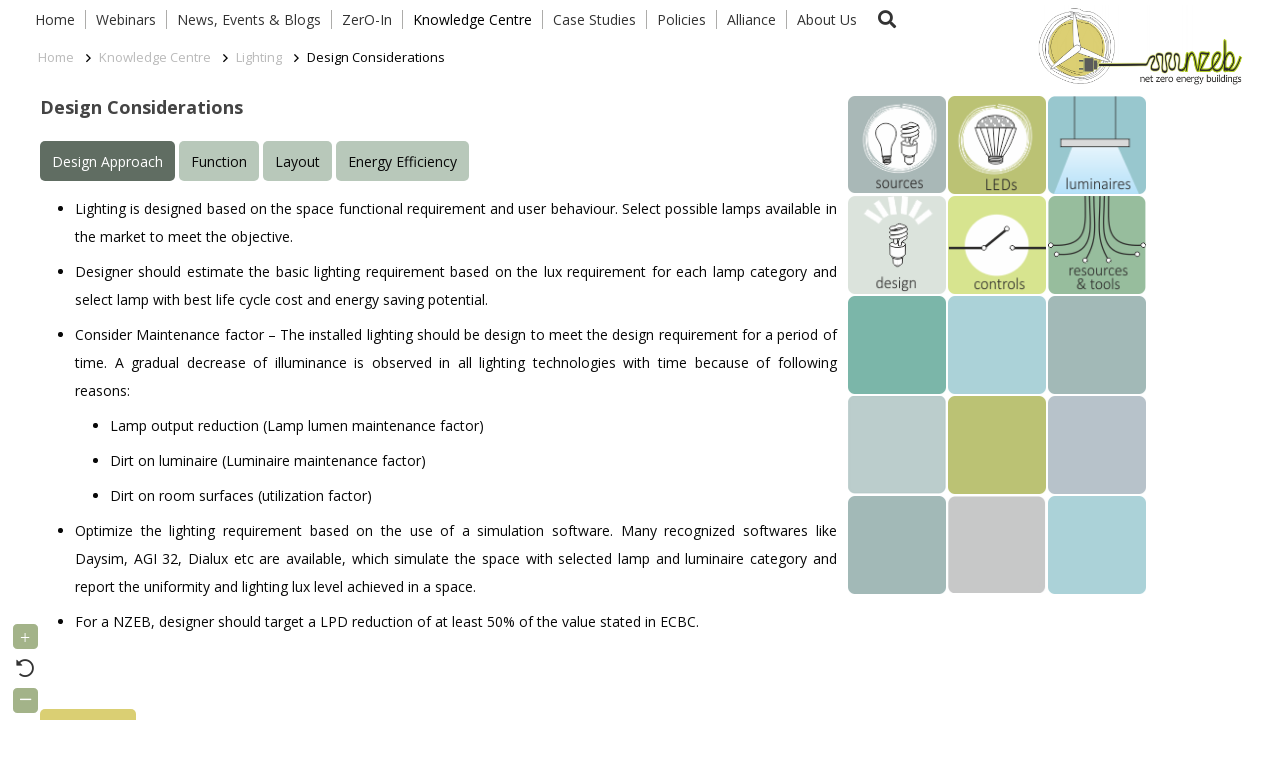

--- FILE ---
content_type: text/html; charset=UTF-8
request_url: https://nzeb.in/knowledge-centre/lighting-2/design-considerations/
body_size: 26706
content:
<!DOCTYPE HTML>
<html lang="en-US">
<head>
	<meta charset="UTF-8">
	<meta name='robots' content='index, follow, max-image-preview:large, max-snippet:-1, max-video-preview:-1' />

	<!-- This site is optimized with the Yoast SEO plugin v20.12 - https://yoast.com/wordpress/plugins/seo/ -->
	<title>Design Considerations - NZEB</title>
	<link rel="canonical" href="https://nzeb.in/knowledge-centre/lighting-2/design-considerations/" />
	<meta property="og:locale" content="en_US" />
	<meta property="og:type" content="article" />
	<meta property="og:title" content="Design Considerations - NZEB" />
	<meta property="og:url" content="https://nzeb.in/knowledge-centre/lighting-2/design-considerations/" />
	<meta property="og:site_name" content="NZEB" />
	<meta property="article:modified_time" content="2023-10-25T09:32:18+00:00" />
	<meta name="twitter:card" content="summary_large_image" />
	<meta name="twitter:label1" content="Est. reading time" />
	<meta name="twitter:data1" content="9 minutes" />
	<script type="application/ld+json" class="yoast-schema-graph">{"@context":"https://schema.org","@graph":[{"@type":"WebPage","@id":"https://nzeb.in/knowledge-centre/lighting-2/design-considerations/","url":"https://nzeb.in/knowledge-centre/lighting-2/design-considerations/","name":"Design Considerations - NZEB","isPartOf":{"@id":"https://nzeb.in/#website"},"datePublished":"2015-08-11T04:10:20+00:00","dateModified":"2023-10-25T09:32:18+00:00","breadcrumb":{"@id":"https://nzeb.in/knowledge-centre/lighting-2/design-considerations/#breadcrumb"},"inLanguage":"en-US","potentialAction":[{"@type":"ReadAction","target":["https://nzeb.in/knowledge-centre/lighting-2/design-considerations/"]}]},{"@type":"BreadcrumbList","@id":"https://nzeb.in/knowledge-centre/lighting-2/design-considerations/#breadcrumb","itemListElement":[{"@type":"ListItem","position":1,"name":"Home","item":"https://nzeb.in/"},{"@type":"ListItem","position":2,"name":"Knowledge Centre","item":"https://nzeb.in/knowledge-centre/"},{"@type":"ListItem","position":3,"name":"Lighting","item":"https://nzeb.in/knowledge-centre/lighting-2/"},{"@type":"ListItem","position":4,"name":"Design Considerations"}]},{"@type":"WebSite","@id":"https://nzeb.in/#website","url":"https://nzeb.in/","name":"NZEB","description":"net zero energy buildings","potentialAction":[{"@type":"SearchAction","target":{"@type":"EntryPoint","urlTemplate":"https://nzeb.in/?s={search_term_string}"},"query-input":"required name=search_term_string"}],"inLanguage":"en-US"}]}</script>
	<!-- / Yoast SEO plugin. -->


<link rel='dns-prefetch' href='//fonts.googleapis.com' />
<link rel="alternate" type="application/rss+xml" title="NZEB &raquo; Feed" href="https://nzeb.in/feed/" />
<link rel="alternate" type="application/rss+xml" title="NZEB &raquo; Comments Feed" href="https://nzeb.in/comments/feed/" />
<link rel="alternate" type="text/calendar" title="NZEB &raquo; iCal Feed" href="https://nzeb.in/upcoming-events/?ical=1" />
<meta name="viewport" content="width=device-width, initial-scale=1">
<meta name="SKYPE_TOOLBAR" content="SKYPE_TOOLBAR_PARSER_COMPATIBLE">
<meta name="theme-color" content="#f5f5f5">
<script>
window._wpemojiSettings = {"baseUrl":"https:\/\/s.w.org\/images\/core\/emoji\/14.0.0\/72x72\/","ext":".png","svgUrl":"https:\/\/s.w.org\/images\/core\/emoji\/14.0.0\/svg\/","svgExt":".svg","source":{"wpemoji":"https:\/\/nzeb.in\/wp-includes\/js\/wp-emoji.js?ver=6.2.8","twemoji":"https:\/\/nzeb.in\/wp-includes\/js\/twemoji.js?ver=6.2.8"}};
/**
 * @output wp-includes/js/wp-emoji-loader.js
 */

( function( window, document, settings ) {
	var src, ready, ii, tests;

	// Create a canvas element for testing native browser support of emoji.
	var canvas = document.createElement( 'canvas' );
	var context = canvas.getContext && canvas.getContext( '2d' );

	/**
	 * Checks if two sets of Emoji characters render the same visually.
	 *
	 * @since 4.9.0
	 *
	 * @private
	 *
	 * @param {string} set1 Set of Emoji to test.
	 * @param {string} set2 Set of Emoji to test.
	 *
	 * @return {boolean} True if the two sets render the same.
	 */
	function emojiSetsRenderIdentically( set1, set2 ) {
		// Cleanup from previous test.
		context.clearRect( 0, 0, canvas.width, canvas.height );
		context.fillText( set1, 0, 0 );
		var rendered1 = canvas.toDataURL();

		// Cleanup from previous test.
		context.clearRect( 0, 0, canvas.width, canvas.height );
		context.fillText( set2, 0, 0 );
		var rendered2 = canvas.toDataURL();

		return rendered1 === rendered2;
	}

	/**
	 * Determines if the browser properly renders Emoji that Twemoji can supplement.
	 *
	 * @since 4.2.0
	 *
	 * @private
	 *
	 * @param {string} type Whether to test for support of "flag" or "emoji".
	 *
	 * @return {boolean} True if the browser can render emoji, false if it cannot.
	 */
	function browserSupportsEmoji( type ) {
		var isIdentical;

		if ( ! context || ! context.fillText ) {
			return false;
		}

		/*
		 * Chrome on OS X added native emoji rendering in M41. Unfortunately,
		 * it doesn't work when the font is bolder than 500 weight. So, we
		 * check for bold rendering support to avoid invisible emoji in Chrome.
		 */
		context.textBaseline = 'top';
		context.font = '600 32px Arial';

		switch ( type ) {
			case 'flag':
				/*
				 * Test for Transgender flag compatibility. Added in Unicode 13.
				 *
				 * To test for support, we try to render it, and compare the rendering to how it would look if
				 * the browser doesn't render it correctly (white flag emoji + transgender symbol).
				 */
				isIdentical = emojiSetsRenderIdentically(
					'\uD83C\uDFF3\uFE0F\u200D\u26A7\uFE0F', // as a zero-width joiner sequence
					'\uD83C\uDFF3\uFE0F\u200B\u26A7\uFE0F'  // separated by a zero-width space
				);

				if ( isIdentical ) {
					return false;
				}

				/*
				 * Test for UN flag compatibility. This is the least supported of the letter locale flags,
				 * so gives us an easy test for full support.
				 *
				 * To test for support, we try to render it, and compare the rendering to how it would look if
				 * the browser doesn't render it correctly ([U] + [N]).
				 */
				isIdentical = emojiSetsRenderIdentically(
					'\uD83C\uDDFA\uD83C\uDDF3',       // as the sequence of two code points
					'\uD83C\uDDFA\u200B\uD83C\uDDF3'  // as the two code points separated by a zero-width space
				);

				if ( isIdentical ) {
					return false;
				}

				/*
				 * Test for English flag compatibility. England is a country in the United Kingdom, it
				 * does not have a two letter locale code but rather a five letter sub-division code.
				 *
				 * To test for support, we try to render it, and compare the rendering to how it would look if
				 * the browser doesn't render it correctly (black flag emoji + [G] + [B] + [E] + [N] + [G]).
				 */
				isIdentical = emojiSetsRenderIdentically(
					// as the flag sequence
					'\uD83C\uDFF4\uDB40\uDC67\uDB40\uDC62\uDB40\uDC65\uDB40\uDC6E\uDB40\uDC67\uDB40\uDC7F',
					// with each code point separated by a zero-width space
					'\uD83C\uDFF4\u200B\uDB40\uDC67\u200B\uDB40\uDC62\u200B\uDB40\uDC65\u200B\uDB40\uDC6E\u200B\uDB40\uDC67\u200B\uDB40\uDC7F'
				);

				return ! isIdentical;
			case 'emoji':
				/*
				 * Why can't we be friends? Everyone can now shake hands in emoji, regardless of skin tone!
				 *
				 * To test for Emoji 14.0 support, try to render a new emoji: Handshake: Light Skin Tone, Dark Skin Tone.
				 *
				 * The Handshake: Light Skin Tone, Dark Skin Tone emoji is a ZWJ sequence combining 🫱 Rightwards Hand,
				 * 🏻 Light Skin Tone, a Zero Width Joiner, 🫲 Leftwards Hand, and 🏿 Dark Skin Tone.
				 *
				 * 0x1FAF1 == Rightwards Hand
				 * 0x1F3FB == Light Skin Tone
				 * 0x200D == Zero-Width Joiner (ZWJ) that links the code points for the new emoji or
				 * 0x200B == Zero-Width Space (ZWS) that is rendered for clients not supporting the new emoji.
				 * 0x1FAF2 == Leftwards Hand
				 * 0x1F3FF == Dark Skin Tone.
				 *
				 * When updating this test for future Emoji releases, ensure that individual emoji that make up the
				 * sequence come from older emoji standards.
				 */
				isIdentical = emojiSetsRenderIdentically(
					'\uD83E\uDEF1\uD83C\uDFFB\u200D\uD83E\uDEF2\uD83C\uDFFF', // as the zero-width joiner sequence
					'\uD83E\uDEF1\uD83C\uDFFB\u200B\uD83E\uDEF2\uD83C\uDFFF'  // separated by a zero-width space
				);

				return ! isIdentical;
		}

		return false;
	}

	/**
	 * Adds a script to the head of the document.
	 *
	 * @ignore
	 *
	 * @since 4.2.0
	 *
	 * @param {Object} src The url where the script is located.
	 * @return {void}
	 */
	function addScript( src ) {
		var script = document.createElement( 'script' );

		script.src = src;
		script.defer = script.type = 'text/javascript';
		document.getElementsByTagName( 'head' )[0].appendChild( script );
	}

	tests = Array( 'flag', 'emoji' );

	settings.supports = {
		everything: true,
		everythingExceptFlag: true
	};

	/*
	 * Tests the browser support for flag emojis and other emojis, and adjusts the
	 * support settings accordingly.
	 */
	for( ii = 0; ii < tests.length; ii++ ) {
		settings.supports[ tests[ ii ] ] = browserSupportsEmoji( tests[ ii ] );

		settings.supports.everything = settings.supports.everything && settings.supports[ tests[ ii ] ];

		if ( 'flag' !== tests[ ii ] ) {
			settings.supports.everythingExceptFlag = settings.supports.everythingExceptFlag && settings.supports[ tests[ ii ] ];
		}
	}

	settings.supports.everythingExceptFlag = settings.supports.everythingExceptFlag && ! settings.supports.flag;

	// Sets DOMReady to false and assigns a ready function to settings.
	settings.DOMReady = false;
	settings.readyCallback = function() {
		settings.DOMReady = true;
	};

	// When the browser can not render everything we need to load a polyfill.
	if ( ! settings.supports.everything ) {
		ready = function() {
			settings.readyCallback();
		};

		/*
		 * Cross-browser version of adding a dom ready event.
		 */
		if ( document.addEventListener ) {
			document.addEventListener( 'DOMContentLoaded', ready, false );
			window.addEventListener( 'load', ready, false );
		} else {
			window.attachEvent( 'onload', ready );
			document.attachEvent( 'onreadystatechange', function() {
				if ( 'complete' === document.readyState ) {
					settings.readyCallback();
				}
			} );
		}

		src = settings.source || {};

		if ( src.concatemoji ) {
			addScript( src.concatemoji );
		} else if ( src.wpemoji && src.twemoji ) {
			addScript( src.twemoji );
			addScript( src.wpemoji );
		}
	}

} )( window, document, window._wpemojiSettings );
</script>
<style>
img.wp-smiley,
img.emoji {
	display: inline !important;
	border: none !important;
	box-shadow: none !important;
	height: 1em !important;
	width: 1em !important;
	margin: 0 0.07em !important;
	vertical-align: -0.1em !important;
	background: none !important;
	padding: 0 !important;
}
</style>
	<link rel='stylesheet' id='pt-cv-public-style-css' href='https://nzeb.in/wp-content/plugins/content-views-query-and-display-post-page/public/assets/css/cv.css?ver=3.2.0' media='all' />
<link rel='stylesheet' id='sweetalert2-css' href='https://nzeb.in/wp-content/plugins/user-registration/assets/css/sweetalert2/sweetalert2.min.css?ver=10.16.7' media='all' />
<link rel='stylesheet' id='user-registration-general-css' href='https://nzeb.in/wp-content/plugins/user-registration/assets/css/user-registration.css?ver=3.0.2.1' media='all' />
<link rel='stylesheet' id='user-registration-smallscreen-css' href='https://nzeb.in/wp-content/plugins/user-registration/assets/css/user-registration-smallscreen.css?ver=3.0.2.1' media='only screen and (max-width: 768px)' />
<link rel='stylesheet' id='user-registration-my-account-layout-css' href='https://nzeb.in/wp-content/plugins/user-registration/assets/css/my-account-layout.css?ver=3.0.2.1' media='all' />
<link rel='stylesheet' id='dashicons-css' href='https://nzeb.in/wp-includes/css/dashicons.css?ver=6.2.8' media='all' />
<link rel='stylesheet' id='hyena-css-css' href='https://nzeb.in/wp-content/plugins/Hyena/css/jquery-Hyena-2.0.css?ver=2.0' media='all' />
<link rel='stylesheet' id='HyenaStyle-css' href='https://nzeb.in/wp-content/plugins/Hyena/css/jquery-Hyena-2.0.css?ver=6.2.8' media='all' />
<link rel='stylesheet' id='advpsStyleSheet-css' href='https://nzeb.in/wp-content/plugins/advanced-post-slider/advps-style.css?ver=6.2.8' media='all' />
<link rel='stylesheet' id='contact-form-7-css' href='https://nzeb.in/wp-content/plugins/contact-form-7/includes/css/styles.css?ver=5.7.7' media='all' />
<link rel='stylesheet' id='powertip-css' href='https://nzeb.in/wp-content/plugins/devvn-image-hotspot/frontend/css/jquery.powertip.min.css?ver=1.2.0' media='all' />
<link rel='stylesheet' id='maps-points-css' href='https://nzeb.in/wp-content/plugins/devvn-image-hotspot/frontend/css/maps_points.css?ver=1.2.2' media='all' />
<link rel='stylesheet' id='gwts-gwl-lightslider-css-css' href='https://nzeb.in/wp-content/plugins/gallery-with-thumbnail-slider/includes/css/lightslider.css?ver=6.2.8' media='all' />
<link rel='stylesheet' id='gwts-gwl-style-css-css' href='https://nzeb.in/wp-content/plugins/gallery-with-thumbnail-slider/includes/css/gwts-style.css?ver=6.2.8' media='all' />
<link rel='stylesheet' id='gwts-gwl-lightgal-css-css' href='https://nzeb.in/wp-content/plugins/gallery-with-thumbnail-slider/includes/css/lightgallery.css?ver=6.2.8' media='all' />
<link rel='stylesheet' id='post-views-counter-frontend-css' href='https://nzeb.in/wp-content/plugins/post-views-counter/css/frontend.css?ver=1.4.3' media='all' />
<link rel='stylesheet' id='font-awesome-css' href='https://nzeb.in/wp-content/plugins/ultimate-carousel-for-visual-composer//css/font-awesome/css/all.css?ver=6.2.8' media='all' />
<link rel='stylesheet' id='us-fonts-css' href='https://fonts.googleapis.com/css?family=Open+Sans%3A400%2C700&#038;display=swap&#038;ver=6.2.8' media='all' />
<link rel='stylesheet' id='us-style-css' href='https://nzeb.in/wp-content/themes/Impreza/css/style.min.css?ver=8.17.4' media='all' />
<link rel='stylesheet' id='us-bbpress-css' href='https://nzeb.in/wp-content/themes/Impreza/common/css/plugins/bbpress.min.css?ver=8.17.4' media='all' />
<link rel='stylesheet' id='us-tribe-events-css' href='https://nzeb.in/wp-content/themes/Impreza/common/css/plugins/tribe-events.min.css?ver=8.17.4' media='all' />
<link rel='stylesheet' id='theme-style-css' href='https://nzeb.in/wp-content/themes/Impreza-child/style.css?ver=8.17.4' media='all' />
<link rel='stylesheet' id='bsf-Defaults-css' href='https://nzeb.in/wp-content/uploads/smile_fonts/Defaults/Defaults.css?ver=3.19.15' media='all' />
<script src='https://nzeb.in/wp-includes/js/jquery/jquery.js?ver=3.6.4' id='jquery-core-js'></script>
<script src='https://nzeb.in/wp-content/plugins/advanced-post-slider/js/advps.frnt.script.js?ver=6.2.8' id='advps_front_script-js'></script>
<script src='https://nzeb.in/wp-content/plugins/advanced-post-slider/bxslider/jquery.bxslider.min.js?ver=6.2.8' id='advps_jbx-js'></script>
<script src='https://nzeb.in/wp-content/plugins/gallery-with-thumbnail-slider/includes/js/lightslider.js?ver=6.2.8' id='gwts-gwl-lightslider-js'></script>
<script src='https://nzeb.in/wp-content/plugins/gallery-with-thumbnail-slider/includes/js/picturefill.min.js?ver=6.2.8' id='gwts-gwl-cdngal-js'></script>
<script src='https://nzeb.in/wp-content/plugins/gallery-with-thumbnail-slider/includes/js/lightgallery-all.min.js?ver=6.2.8' id='gwts-gwl-lightgallry-js'></script>
<script src='https://nzeb.in/wp-content/plugins/gallery-with-thumbnail-slider/includes/js/jquery.mousewheel.min.js?ver=6.2.8' id='gwts-gwl-mousewheel-js'></script>
<script src='https://nzeb.in/wp-content/plugins/gallery-with-thumbnail-slider/includes/js/gwts.zoom.min.js?ver=6.2.8' id='gwts-gwl-zoom.min-js'></script>
<link rel="https://api.w.org/" href="https://nzeb.in/wp-json/" /><link rel="alternate" type="application/json" href="https://nzeb.in/wp-json/wp/v2/pages/5419" /><link rel="EditURI" type="application/rsd+xml" title="RSD" href="https://nzeb.in/xmlrpc.php?rsd" />
<link rel="wlwmanifest" type="application/wlwmanifest+xml" href="https://nzeb.in/wp-includes/wlwmanifest.xml" />
<meta name="generator" content="WordPress 6.2.8" />
<link rel='shortlink' href='https://nzeb.in/?p=5419' />
<link rel="alternate" type="application/json+oembed" href="https://nzeb.in/wp-json/oembed/1.0/embed?url=https%3A%2F%2Fnzeb.in%2Fknowledge-centre%2Flighting-2%2Fdesign-considerations%2F" />
<link rel="alternate" type="text/xml+oembed" href="https://nzeb.in/wp-json/oembed/1.0/embed?url=https%3A%2F%2Fnzeb.in%2Fknowledge-centre%2Flighting-2%2Fdesign-considerations%2F&#038;format=xml" />

	<style id="zeno-font-resizer" type="text/css">
		p.zeno_font_resizer .screen-reader-text {
			border: 0;
			clip: rect(1px, 1px, 1px, 1px);
			clip-path: inset(50%);
			height: 1px;
			margin: -1px;
			overflow: hidden;
			padding: 0;
			position: absolute;
			width: 1px;
			word-wrap: normal !important;
		}
	</style>
	<meta name="tec-api-version" content="v1"><meta name="tec-api-origin" content="https://nzeb.in"><link rel="alternate" href="https://nzeb.in/wp-json/tribe/events/v1/" />		<script>
			if ( ! /Android|webOS|iPhone|iPad|iPod|BlackBerry|IEMobile|Opera Mini/i.test( navigator.userAgent ) ) {
				var root = document.getElementsByTagName( 'html' )[ 0 ]
				root.className += " no-touch";
			}
		</script>
		<meta name="generator" content="Powered by WPBakery Page Builder - drag and drop page builder for WordPress."/>
<meta name="generator" content="Powered by Slider Revolution 6.6.14 - responsive, Mobile-Friendly Slider Plugin for WordPress with comfortable drag and drop interface." />
<link rel="icon" href="https://nzeb.in/wp-content/uploads/2020/09/logo_small1.png" sizes="32x32" />
<link rel="icon" href="https://nzeb.in/wp-content/uploads/2020/09/logo_small1.png" sizes="192x192" />
<link rel="apple-touch-icon" href="https://nzeb.in/wp-content/uploads/2020/09/logo_small1.png" />
<meta name="msapplication-TileImage" content="https://nzeb.in/wp-content/uploads/2020/09/logo_small1.png" />
<script>function setREVStartSize(e){
			//window.requestAnimationFrame(function() {
				window.RSIW = window.RSIW===undefined ? window.innerWidth : window.RSIW;
				window.RSIH = window.RSIH===undefined ? window.innerHeight : window.RSIH;
				try {
					var pw = document.getElementById(e.c).parentNode.offsetWidth,
						newh;
					pw = pw===0 || isNaN(pw) || (e.l=="fullwidth" || e.layout=="fullwidth") ? window.RSIW : pw;
					e.tabw = e.tabw===undefined ? 0 : parseInt(e.tabw);
					e.thumbw = e.thumbw===undefined ? 0 : parseInt(e.thumbw);
					e.tabh = e.tabh===undefined ? 0 : parseInt(e.tabh);
					e.thumbh = e.thumbh===undefined ? 0 : parseInt(e.thumbh);
					e.tabhide = e.tabhide===undefined ? 0 : parseInt(e.tabhide);
					e.thumbhide = e.thumbhide===undefined ? 0 : parseInt(e.thumbhide);
					e.mh = e.mh===undefined || e.mh=="" || e.mh==="auto" ? 0 : parseInt(e.mh,0);
					if(e.layout==="fullscreen" || e.l==="fullscreen")
						newh = Math.max(e.mh,window.RSIH);
					else{
						e.gw = Array.isArray(e.gw) ? e.gw : [e.gw];
						for (var i in e.rl) if (e.gw[i]===undefined || e.gw[i]===0) e.gw[i] = e.gw[i-1];
						e.gh = e.el===undefined || e.el==="" || (Array.isArray(e.el) && e.el.length==0)? e.gh : e.el;
						e.gh = Array.isArray(e.gh) ? e.gh : [e.gh];
						for (var i in e.rl) if (e.gh[i]===undefined || e.gh[i]===0) e.gh[i] = e.gh[i-1];
											
						var nl = new Array(e.rl.length),
							ix = 0,
							sl;
						e.tabw = e.tabhide>=pw ? 0 : e.tabw;
						e.thumbw = e.thumbhide>=pw ? 0 : e.thumbw;
						e.tabh = e.tabhide>=pw ? 0 : e.tabh;
						e.thumbh = e.thumbhide>=pw ? 0 : e.thumbh;
						for (var i in e.rl) nl[i] = e.rl[i]<window.RSIW ? 0 : e.rl[i];
						sl = nl[0];
						for (var i in nl) if (sl>nl[i] && nl[i]>0) { sl = nl[i]; ix=i;}
						var m = pw>(e.gw[ix]+e.tabw+e.thumbw) ? 1 : (pw-(e.tabw+e.thumbw)) / (e.gw[ix]);
						newh =  (e.gh[ix] * m) + (e.tabh + e.thumbh);
					}
					var el = document.getElementById(e.c);
					if (el!==null && el) el.style.height = newh+"px";
					el = document.getElementById(e.c+"_wrapper");
					if (el!==null && el) {
						el.style.height = newh+"px";
						el.style.display = "block";
					}
				} catch(e){
					console.log("Failure at Presize of Slider:" + e)
				}
			//});
		  };</script>
<style type="text/css" data-type="vc_custom-css">.listStyle
{
    counter-reset: item;
}
.listStyle li {
    display: block;
    
    }
.listStyle li:before {
    content: counters(item, ".") ".  ";
    counter-increment: item;
    font-weight: bold;
    }
    
    .g-cols.type_boxes>div>.vc_column-inner {
    padding:4px;
}
td{
    padding:0;
    margin:0;
}
.disclaimer-text p{
         font-size: 11px;
    line-height: 10px;
 }</style><noscript><style> .wpb_animate_when_almost_visible { opacity: 1; }</style></noscript>		<style id="us-icon-fonts">@font-face{font-display:block;font-style:normal;font-family:"fontawesome";font-weight:900;src:url("https://nzeb.in/wp-content/themes/Impreza/fonts/fa-solid-900.woff2?ver=8.17.4") format("woff2"),url("https://nzeb.in/wp-content/themes/Impreza/fonts/fa-solid-900.woff?ver=8.17.4") format("woff")}.fas{font-family:"fontawesome";font-weight:900}@font-face{font-display:block;font-style:normal;font-family:"fontawesome";font-weight:400;src:url("https://nzeb.in/wp-content/themes/Impreza/fonts/fa-regular-400.woff2?ver=8.17.4") format("woff2"),url("https://nzeb.in/wp-content/themes/Impreza/fonts/fa-regular-400.woff?ver=8.17.4") format("woff")}.far{font-family:"fontawesome";font-weight:400}@font-face{font-display:block;font-style:normal;font-family:"fontawesome";font-weight:300;src:url("https://nzeb.in/wp-content/themes/Impreza/fonts/fa-light-300.woff2?ver=8.17.4") format("woff2"),url("https://nzeb.in/wp-content/themes/Impreza/fonts/fa-light-300.woff?ver=8.17.4") format("woff")}.fal{font-family:"fontawesome";font-weight:300}@font-face{font-display:block;font-style:normal;font-family:"Font Awesome 5 Duotone";font-weight:900;src:url("https://nzeb.in/wp-content/themes/Impreza/fonts/fa-duotone-900.woff2?ver=8.17.4") format("woff2"),url("https://nzeb.in/wp-content/themes/Impreza/fonts/fa-duotone-900.woff?ver=8.17.4") format("woff")}.fad{font-family:"Font Awesome 5 Duotone";font-weight:900}.fad{position:relative}.fad:before{position:absolute}.fad:after{opacity:0.4}@font-face{font-display:block;font-style:normal;font-family:"Font Awesome 5 Brands";font-weight:400;src:url("https://nzeb.in/wp-content/themes/Impreza/fonts/fa-brands-400.woff2?ver=8.17.4") format("woff2"),url("https://nzeb.in/wp-content/themes/Impreza/fonts/fa-brands-400.woff?ver=8.17.4") format("woff")}.fab{font-family:"Font Awesome 5 Brands";font-weight:400}@font-face{font-display:block;font-style:normal;font-family:"Material Icons";font-weight:400;src:url("https://nzeb.in/wp-content/themes/Impreza/fonts/material-icons.woff2?ver=8.17.4") format("woff2"),url("https://nzeb.in/wp-content/themes/Impreza/fonts/material-icons.woff?ver=8.17.4") format("woff")}.material-icons{font-family:"Material Icons";font-weight:400}</style>
				<style id="us-theme-options-css">:root{--color-header-middle-bg:#fff;--color-header-middle-bg-grad:#fff;--color-header-middle-text:#333;--color-header-middle-text-hover:#e95095;--color-header-transparent-bg:transparent;--color-header-transparent-bg-grad:transparent;--color-header-transparent-text:#fff;--color-header-transparent-text-hover:#fff;--color-chrome-toolbar:#f5f5f5;--color-chrome-toolbar-grad:#f5f5f5;--color-header-top-bg:#f5f5f5;--color-header-top-bg-grad:linear-gradient(0deg,#f5f5f5,#fff);--color-header-top-text:#333;--color-header-top-text-hover:#e95095;--color-header-top-transparent-bg:rgba(0,0,0,0.2);--color-header-top-transparent-bg-grad:rgba(0,0,0,0.2);--color-header-top-transparent-text:rgba(255,255,255,0.66);--color-header-top-transparent-text-hover:#fff;--color-content-bg:#fff;--color-content-bg-grad:#fff;--color-content-bg-alt:#f5f5f5;--color-content-bg-alt-grad:#f5f5f5;--color-content-border:#e8e8e8;--color-content-heading:#444444;--color-content-heading-grad:#444444;--color-content-text:#080808;--color-content-link:#000000;--color-content-link-hover:#7049ba;--color-content-primary:#bababa;--color-content-primary-grad:#bababa;--color-content-secondary:#333333;--color-content-secondary-grad:#333333;--color-content-faded:#999;--color-content-overlay:rgba(0,0,0,0.75);--color-content-overlay-grad:rgba(0,0,0,0.75);--color-alt-content-bg:#f5f5f5;--color-alt-content-bg-grad:#f5f5f5;--color-alt-content-bg-alt:#fff;--color-alt-content-bg-alt-grad:#fff;--color-alt-content-border:#ddd;--color-alt-content-heading:#1a1a1a;--color-alt-content-heading-grad:#1a1a1a;--color-alt-content-text:#333;--color-alt-content-link:#000000;--color-alt-content-link-hover:#7049ba;--color-alt-content-primary:#bababa;--color-alt-content-primary-grad:#bababa;--color-alt-content-secondary:#7049ba;--color-alt-content-secondary-grad:linear-gradient(135deg,#7049ba,#e95095);--color-alt-content-faded:#999;--color-alt-content-overlay:#000000;--color-alt-content-overlay-grad:#000000;--color-footer-bg:#222;--color-footer-bg-grad:#222;--color-footer-bg-alt:#1a1a1a;--color-footer-bg-alt-grad:#1a1a1a;--color-footer-border:#333;--color-footer-heading:#ccc;--color-footer-heading-grad:#ccc;--color-footer-text:#999;--color-footer-link:#ccc;--color-footer-link-hover:#e95095;--color-subfooter-bg:#1a1a1a;--color-subfooter-bg-grad:#1a1a1a;--color-subfooter-bg-alt:#222;--color-subfooter-bg-alt-grad:#222;--color-subfooter-border:#282828;--color-subfooter-heading:#ccc;--color-subfooter-heading-grad:#ccc;--color-subfooter-text:#bbb;--color-subfooter-link:#fff;--color-subfooter-link-hover:#e95095;--color-content-primary-faded:rgba(186,186,186,0.15);--box-shadow:0 5px 15px rgba(0,0,0,.15);--box-shadow-up:0 -5px 15px rgba(0,0,0,.15);--site-content-width:1300px;--inputs-font-size:1rem;--inputs-height:2.2rem;--inputs-padding:0.8rem;--inputs-border-width:1px;--inputs-text-color:var(--color-content-text);--font-body:"Open Sans",sans-serif;--font-h1:"Open Sans",sans-serif;--font-h2:"Open Sans",sans-serif;--font-h3:"Open Sans",sans-serif;--font-h4:"Open Sans",sans-serif;--font-h5:"Open Sans",sans-serif;--font-h6:"Open Sans",sans-serif}html,.l-header .widget,.menu-item-object-us_page_block{font-family:var(--font-body);font-weight:400;font-size:14px;line-height:28px}h1{font-family:var(--font-h1);font-weight:400;font-size:38;line-height:1.2;letter-spacing:0;margin-bottom:1.5rem}h2{font-family:var(--font-h2);font-weight:400;font-size:32;line-height:1.2;letter-spacing:0;margin-bottom:1.5rem}h3{font-family:var(--font-h3);font-weight:400;font-size:26;line-height:1.2;letter-spacing:0;margin-bottom:1.5rem}.widgettitle,h4{font-family:var(--font-h4);font-weight:400;font-size:22;line-height:1.2;letter-spacing:0;margin-bottom:1.5rem}h5{font-family:var(--font-h5);font-weight:400;font-size:15;line-height:1.2;letter-spacing:0;margin-bottom:1.5rem}h6{font-family:var(--font-h6);font-weight:400;font-size:18;line-height:1.2;letter-spacing:0;margin-bottom:1.5rem}@media (max-width:600px){html{font-size:13px;line-height:25px}h1{font-size:30}h1.vc_custom_heading:not([class*="us_custom_"]){font-size:30!important}h2{font-size:26}h2.vc_custom_heading:not([class*="us_custom_"]){font-size:26!important}h3{font-size:22}h3.vc_custom_heading:not([class*="us_custom_"]){font-size:22!important}.widgettitle,h4{font-size:20}h4.vc_custom_heading:not([class*="us_custom_"]){font-size:20!important}h5{font-size:14}h5.vc_custom_heading:not([class*="us_custom_"]){font-size:14!important}h6{font-size:16}h6.vc_custom_heading:not([class*="us_custom_"]){font-size:16!important}}body{background:var(--color-content-bg-alt)}.l-canvas.type_boxed,.l-canvas.type_boxed .l-subheader,.l-canvas.type_boxed~.l-footer{max-width:1270px}@media (max-width:1370px){.l-main .aligncenter{max-width:calc(100vw - 5rem)}}.wpb_text_column:not(:last-child){margin-bottom:1.20rem}@media (min-width:1381px){body.usb_preview .hide_on_default{opacity:0.25!important}.vc_hidden-lg,body:not(.usb_preview) .hide_on_default{display:none!important}.default_align_left{text-align:left;justify-content:flex-start}.default_align_right{text-align:right;justify-content:flex-end}.default_align_center{text-align:center;justify-content:center}.default_align_justify{justify-content:space-between}.w-hwrapper>.default_align_justify,.default_align_justify>.w-btn{width:100%}}@media (min-width:1025px) and (max-width:1380px){body.usb_preview .hide_on_laptops{opacity:0.25!important}.vc_hidden-md,body:not(.usb_preview) .hide_on_laptops{display:none!important}.laptops_align_left{text-align:left;justify-content:flex-start}.laptops_align_right{text-align:right;justify-content:flex-end}.laptops_align_center{text-align:center;justify-content:center}.laptops_align_justify{justify-content:space-between}.w-hwrapper>.laptops_align_justify,.laptops_align_justify>.w-btn{width:100%}}@media (min-width:601px) and (max-width:1024px){body.usb_preview .hide_on_tablets{opacity:0.25!important}.vc_hidden-sm,body:not(.usb_preview) .hide_on_tablets{display:none!important}.tablets_align_left{text-align:left;justify-content:flex-start}.tablets_align_right{text-align:right;justify-content:flex-end}.tablets_align_center{text-align:center;justify-content:center}.tablets_align_justify{justify-content:space-between}.w-hwrapper>.tablets_align_justify,.tablets_align_justify>.w-btn{width:100%}}@media (max-width:600px){body.usb_preview .hide_on_mobiles{opacity:0.25!important}.vc_hidden-xs,body:not(.usb_preview) .hide_on_mobiles{display:none!important}.mobiles_align_left{text-align:left;justify-content:flex-start}.mobiles_align_right{text-align:right;justify-content:flex-end}.mobiles_align_center{text-align:center;justify-content:center}.mobiles_align_justify{justify-content:space-between}.w-hwrapper>.mobiles_align_justify,.mobiles_align_justify>.w-btn{width:100%}.w-hwrapper.stack_on_mobiles{display:block}.w-hwrapper.stack_on_mobiles>*{display:block;margin:0 0 var(--hwrapper-gap,1.2rem)}.w-hwrapper.stack_on_mobiles>:last-child{margin-bottom:0}}@media (max-width:600px){.g-cols.type_default>div[class*="vc_col-xs-"]{margin-top:1rem;margin-bottom:1rem}.g-cols>div:not([class*="vc_col-xs-"]){width:100%;margin:0 0 1.5rem}.g-cols.reversed>div:last-of-type{order:-1}.g-cols.type_boxes>div,.g-cols.reversed>div:first-child,.g-cols:not(.reversed)>div:last-child,.g-cols>div.has_bg_color{margin-bottom:0}.vc_col-xs-1{width:8.3333%}.vc_col-xs-2{width:16.6666%}.vc_col-xs-1\/5{width:20%}.vc_col-xs-3{width:25%}.vc_col-xs-4{width:33.3333%}.vc_col-xs-2\/5{width:40%}.vc_col-xs-5{width:41.6666%}.vc_col-xs-6{width:50%}.vc_col-xs-7{width:58.3333%}.vc_col-xs-3\/5{width:60%}.vc_col-xs-8{width:66.6666%}.vc_col-xs-9{width:75%}.vc_col-xs-4\/5{width:80%}.vc_col-xs-10{width:83.3333%}.vc_col-xs-11{width:91.6666%}.vc_col-xs-12{width:100%}.vc_col-xs-offset-0{margin-left:0}.vc_col-xs-offset-1{margin-left:8.3333%}.vc_col-xs-offset-2{margin-left:16.6666%}.vc_col-xs-offset-1\/5{margin-left:20%}.vc_col-xs-offset-3{margin-left:25%}.vc_col-xs-offset-4{margin-left:33.3333%}.vc_col-xs-offset-2\/5{margin-left:40%}.vc_col-xs-offset-5{margin-left:41.6666%}.vc_col-xs-offset-6{margin-left:50%}.vc_col-xs-offset-7{margin-left:58.3333%}.vc_col-xs-offset-3\/5{margin-left:60%}.vc_col-xs-offset-8{margin-left:66.6666%}.vc_col-xs-offset-9{margin-left:75%}.vc_col-xs-offset-4\/5{margin-left:80%}.vc_col-xs-offset-10{margin-left:83.3333%}.vc_col-xs-offset-11{margin-left:91.6666%}.vc_col-xs-offset-12{margin-left:100%}}@media (min-width:601px){.vc_col-sm-1{width:8.3333%}.vc_col-sm-2{width:16.6666%}.vc_col-sm-1\/5{width:20%}.vc_col-sm-3{width:25%}.vc_col-sm-4{width:33.3333%}.vc_col-sm-2\/5{width:40%}.vc_col-sm-5{width:41.6666%}.vc_col-sm-6{width:50%}.vc_col-sm-7{width:58.3333%}.vc_col-sm-3\/5{width:60%}.vc_col-sm-8{width:66.6666%}.vc_col-sm-9{width:75%}.vc_col-sm-4\/5{width:80%}.vc_col-sm-10{width:83.3333%}.vc_col-sm-11{width:91.6666%}.vc_col-sm-12{width:100%}.vc_col-sm-offset-0{margin-left:0}.vc_col-sm-offset-1{margin-left:8.3333%}.vc_col-sm-offset-2{margin-left:16.6666%}.vc_col-sm-offset-1\/5{margin-left:20%}.vc_col-sm-offset-3{margin-left:25%}.vc_col-sm-offset-4{margin-left:33.3333%}.vc_col-sm-offset-2\/5{margin-left:40%}.vc_col-sm-offset-5{margin-left:41.6666%}.vc_col-sm-offset-6{margin-left:50%}.vc_col-sm-offset-7{margin-left:58.3333%}.vc_col-sm-offset-3\/5{margin-left:60%}.vc_col-sm-offset-8{margin-left:66.6666%}.vc_col-sm-offset-9{margin-left:75%}.vc_col-sm-offset-4\/5{margin-left:80%}.vc_col-sm-offset-10{margin-left:83.3333%}.vc_col-sm-offset-11{margin-left:91.6666%}.vc_col-sm-offset-12{margin-left:100%}}@media (min-width:1025px){.vc_col-md-1{width:8.3333%}.vc_col-md-2{width:16.6666%}.vc_col-md-1\/5{width:20%}.vc_col-md-3{width:25%}.vc_col-md-4{width:33.3333%}.vc_col-md-2\/5{width:40%}.vc_col-md-5{width:41.6666%}.vc_col-md-6{width:50%}.vc_col-md-7{width:58.3333%}.vc_col-md-3\/5{width:60%}.vc_col-md-8{width:66.6666%}.vc_col-md-9{width:75%}.vc_col-md-4\/5{width:80%}.vc_col-md-10{width:83.3333%}.vc_col-md-11{width:91.6666%}.vc_col-md-12{width:100%}.vc_col-md-offset-0{margin-left:0}.vc_col-md-offset-1{margin-left:8.3333%}.vc_col-md-offset-2{margin-left:16.6666%}.vc_col-md-offset-1\/5{margin-left:20%}.vc_col-md-offset-3{margin-left:25%}.vc_col-md-offset-4{margin-left:33.3333%}.vc_col-md-offset-2\/5{margin-left:40%}.vc_col-md-offset-5{margin-left:41.6666%}.vc_col-md-offset-6{margin-left:50%}.vc_col-md-offset-7{margin-left:58.3333%}.vc_col-md-offset-3\/5{margin-left:60%}.vc_col-md-offset-8{margin-left:66.6666%}.vc_col-md-offset-9{margin-left:75%}.vc_col-md-offset-4\/5{margin-left:80%}.vc_col-md-offset-10{margin-left:83.3333%}.vc_col-md-offset-11{margin-left:91.6666%}.vc_col-md-offset-12{margin-left:100%}}@media (min-width:1381px){.vc_col-lg-1{width:8.3333%}.vc_col-lg-2{width:16.6666%}.vc_col-lg-1\/5{width:20%}.vc_col-lg-3{width:25%}.vc_col-lg-4{width:33.3333%}.vc_col-lg-2\/5{width:40%}.vc_col-lg-5{width:41.6666%}.vc_col-lg-6{width:50%}.vc_col-lg-7{width:58.3333%}.vc_col-lg-3\/5{width:60%}.vc_col-lg-8{width:66.6666%}.vc_col-lg-9{width:75%}.vc_col-lg-4\/5{width:80%}.vc_col-lg-10{width:83.3333%}.vc_col-lg-11{width:91.6666%}.vc_col-lg-12{width:100%}.vc_col-lg-offset-0{margin-left:0}.vc_col-lg-offset-1{margin-left:8.3333%}.vc_col-lg-offset-2{margin-left:16.6666%}.vc_col-lg-offset-1\/5{margin-left:20%}.vc_col-lg-offset-3{margin-left:25%}.vc_col-lg-offset-4{margin-left:33.3333%}.vc_col-lg-offset-2\/5{margin-left:40%}.vc_col-lg-offset-5{margin-left:41.6666%}.vc_col-lg-offset-6{margin-left:50%}.vc_col-lg-offset-7{margin-left:58.3333%}.vc_col-lg-offset-3\/5{margin-left:60%}.vc_col-lg-offset-8{margin-left:66.6666%}.vc_col-lg-offset-9{margin-left:75%}.vc_col-lg-offset-4\/5{margin-left:80%}.vc_col-lg-offset-10{margin-left:83.3333%}.vc_col-lg-offset-11{margin-left:91.6666%}.vc_col-lg-offset-12{margin-left:100%}}@media (min-width:601px) and (max-width:1024px){.g-cols.via_flex.type_default>div[class*="vc_col-md-"],.g-cols.via_flex.type_default>div[class*="vc_col-lg-"]{margin-top:1rem;margin-bottom:1rem}}@media (min-width:1025px) and (max-width:1380px){.g-cols.via_flex.type_default>div[class*="vc_col-lg-"]{margin-top:1rem;margin-bottom:1rem}}@media (max-width:766px){.l-canvas{overflow:hidden}.g-cols.stacking_default.reversed>div:last-of-type{order:-1}.g-cols.stacking_default.via_flex>div:not([class*="vc_col-xs"]){width:100%;margin:0 0 1.5rem}.g-cols.stacking_default.via_grid.mobiles-cols_1{grid-template-columns:100%}.g-cols.stacking_default.via_flex.type_boxes>div,.g-cols.stacking_default.via_flex.reversed>div:first-child,.g-cols.stacking_default.via_flex:not(.reversed)>div:last-child,.g-cols.stacking_default.via_flex>div.has_bg_color{margin-bottom:0}.g-cols.stacking_default.via_flex.type_default>.wpb_column.stretched{margin-left:-1rem;margin-right:-1rem}.g-cols.stacking_default.via_grid.mobiles-cols_1>.wpb_column.stretched,.g-cols.stacking_default.via_flex.type_boxes>.wpb_column.stretched{margin-left:-2.5rem;margin-right:-2.5rem;width:auto}.vc_column-inner.type_sticky>.wpb_wrapper,.vc_column_container.type_sticky>.vc_column-inner{top:0!important}}@media (min-width:767){body:not(.rtl) .l-section.for_sidebar.at_left>div>.l-sidebar,.rtl .l-section.for_sidebar.at_right>div>.l-sidebar{order:-1}.vc_column_container.type_sticky>.vc_column-inner,.vc_column-inner.type_sticky>.wpb_wrapper{position:-webkit-sticky;position:sticky}.l-section.type_sticky{position:-webkit-sticky;position:sticky;top:0;z-index:11;transform:translateZ(0); transition:top 0.3s cubic-bezier(.78,.13,.15,.86) 0.1s}.header_hor .l-header.post_fixed.sticky_auto_hide{z-index:12}.admin-bar .l-section.type_sticky{top:32px}.l-section.type_sticky>.l-section-h{transition:padding-top 0.3s}.header_hor .l-header.pos_fixed:not(.down)~.l-main .l-section.type_sticky:not(:first-of-type){top:var(--header-sticky-height)}.admin-bar.header_hor .l-header.pos_fixed:not(.down)~.l-main .l-section.type_sticky:not(:first-of-type){top:calc( var(--header-sticky-height) + 32px )}.header_hor .l-header.pos_fixed.sticky:not(.down)~.l-main .l-section.type_sticky:first-of-type>.l-section-h{padding-top:var(--header-sticky-height)}.header_hor.headerinpos_bottom .l-header.pos_fixed.sticky:not(.down)~.l-main .l-section.type_sticky:first-of-type>.l-section-h{padding-bottom:var(--header-sticky-height)!important}}@media screen and (min-width:1370px){.g-cols.via_flex.type_default>.wpb_column.stretched:first-of-type{margin-left:calc( var(--site-content-width) / 2 + 0px / 2 + 1.5rem - 50vw)}.g-cols.via_flex.type_default>.wpb_column.stretched:last-of-type{margin-right:calc( var(--site-content-width) / 2 + 0px / 2 + 1.5rem - 50vw)}.l-main .alignfull, .w-separator.width_screen,.g-cols.via_grid>.wpb_column.stretched:first-of-type,.g-cols.via_flex.type_boxes>.wpb_column.stretched:first-of-type{margin-left:calc( var(--site-content-width) / 2 + 0px / 2 - 50vw )}.l-main .alignfull, .w-separator.width_screen,.g-cols.via_grid>.wpb_column.stretched:last-of-type,.g-cols.via_flex.type_boxes>.wpb_column.stretched:last-of-type{margin-right:calc( var(--site-content-width) / 2 + 0px / 2 - 50vw )}}@media (max-width:600px){.w-form-row.for_submit[style*=btn-size-mobiles] .w-btn{font-size:var(--btn-size-mobiles)!important}}a,button,input[type=submit],.ui-slider-handle{outline:none!important}.w-toplink,.w-header-show{background:rgba(0,0,0,0.3)}.no-touch .w-toplink.active:hover,.no-touch .w-header-show:hover{background:var(--color-content-primary-grad)}button[type=submit]:not(.w-btn),input[type=submit]:not(.w-btn),.us-nav-style_1>*,.navstyle_1>.owl-nav button,.us-btn-style_1{font-family:var(--font-body);font-size:16px;line-height:1.2!important;font-weight:700;font-style:normal;text-transform:none;letter-spacing:0;border-radius:0.3em;padding:0.8em 1.8em;background:var(--color-content-primary);border-color:transparent;color:#fff!important}button[type=submit]:not(.w-btn):before,input[type=submit]:not(.w-btn),.us-nav-style_1>*:before,.navstyle_1>.owl-nav button:before,.us-btn-style_1:before{border-width:0px}.no-touch button[type=submit]:not(.w-btn):hover,.no-touch input[type=submit]:not(.w-btn):hover,.us-nav-style_1>span.current,.no-touch .us-nav-style_1>a:hover,.no-touch .navstyle_1>.owl-nav button:hover,.no-touch .us-btn-style_1:hover{background:var(--color-content-secondary);border-color:transparent;color:#fff!important}.us-nav-style_1>*{min-width:calc(1.2em + 2 * 0.8em)}.us-nav-style_2>*,.navstyle_2>.owl-nav button,.us-btn-style_2{font-family:var(--font-body);font-size:16px;line-height:1.2!important;font-weight:700;font-style:normal;text-transform:none;letter-spacing:0;border-radius:0.3em;padding:0.8em 1.8em;background:var(--color-content-border);border-color:transparent;color:var(--color-content-text)!important}.us-nav-style_2>*:before,.navstyle_2>.owl-nav button:before,.us-btn-style_2:before{border-width:0px}.us-nav-style_2>span.current,.no-touch .us-nav-style_2>a:hover,.no-touch .navstyle_2>.owl-nav button:hover,.no-touch .us-btn-style_2:hover{background:var(--color-content-text);border-color:transparent;color:var(--color-content-bg)!important}.us-nav-style_2>*{min-width:calc(1.2em + 2 * 0.8em)}.w-filter.state_desktop.style_drop_default .w-filter-item-title,.select2-selection,select,textarea,input:not([type=submit]){font-weight:400;letter-spacing:0em;border-radius:0rem;background:var(--color-content-bg-alt);border-color:#000000;color:var(--color-content-text)}.w-filter.state_desktop.style_drop_default .w-filter-item-title:focus,.select2-container--open .select2-selection,select:focus,textarea:focus,input:not([type=submit]):focus{border-color:#dccf73!important}.w-form-row.move_label .w-form-row-label{font-size:1rem;top:calc(2.2rem/2 + 1px - 0.7em);margin:0 0.8rem;background-color:var(--color-content-bg-alt);color:var(--color-content-text)}.w-form-row.with_icon.move_label .w-form-row-label{margin-left:calc(1.6em + 0.8rem)}.color_alternate input:not([type=submit]),.color_alternate textarea,.color_alternate select,.color_alternate .move_label .w-form-row-label{background:var(--color-alt-content-bg-alt-grad)}.color_footer-top input:not([type=submit]),.color_footer-top textarea,.color_footer-top select,.color_footer-top .w-form-row.move_label .w-form-row-label{background:var(--color-subfooter-bg-alt-grad)}.color_footer-bottom input:not([type=submit]),.color_footer-bottom textarea,.color_footer-bottom select,.color_footer-bottom .w-form-row.move_label .w-form-row-label{background:var(--color-footer-bg-alt-grad)}.color_alternate input:not([type=submit]),.color_alternate textarea,.color_alternate select,.color_alternate .w-form-row-field>i,.color_alternate .w-form-row-field:after,.color_alternate .widget_search form:after,.color_footer-top input:not([type=submit]),.color_footer-top textarea,.color_footer-top select,.color_footer-top .w-form-row-field>i,.color_footer-top .w-form-row-field:after,.color_footer-top .widget_search form:after,.color_footer-bottom input:not([type=submit]),.color_footer-bottom textarea,.color_footer-bottom select,.color_footer-bottom .w-form-row-field>i,.color_footer-bottom .w-form-row-field:after,.color_footer-bottom .widget_search form:after{color:inherit}.leaflet-default-icon-path{background-image:url(https://nzeb.in/wp-content/themes/Impreza/common/css/vendor/images/marker-icon.png)}</style>
				<style id="us-header-css"> .l-subheader.at_middle,.l-subheader.at_middle .w-dropdown-list,.l-subheader.at_middle .type_mobile .w-nav-list.level_1{background:var(--color-header-middle-bg);color:var(--color-header-middle-text)}.no-touch .l-subheader.at_middle a:hover,.no-touch .l-header.bg_transparent .l-subheader.at_middle .w-dropdown.opened a:hover{color:#000000}.l-header.bg_transparent:not(.sticky) .l-subheader.at_middle{background:var(--color-header-transparent-bg);color:var(--color-header-transparent-text)}.no-touch .l-header.bg_transparent:not(.sticky) .at_middle .w-cart-link:hover,.no-touch .l-header.bg_transparent:not(.sticky) .at_middle .w-text a:hover,.no-touch .l-header.bg_transparent:not(.sticky) .at_middle .w-html a:hover,.no-touch .l-header.bg_transparent:not(.sticky) .at_middle .w-nav>a:hover,.no-touch .l-header.bg_transparent:not(.sticky) .at_middle .w-menu a:hover,.no-touch .l-header.bg_transparent:not(.sticky) .at_middle .w-search>a:hover,.no-touch .l-header.bg_transparent:not(.sticky) .at_middle .w-dropdown a:hover,.no-touch .l-header.bg_transparent:not(.sticky) .at_middle .type_desktop .menu-item.level_1:hover>a{color:var(--color-header-transparent-text-hover)}.header_ver .l-header{background:var(--color-header-middle-bg);color:var(--color-header-middle-text)}@media (min-width:901px){.hidden_for_default{display:none!important}.l-subheader.at_top{display:none}.l-subheader.at_bottom{display:none}.l-header{position:relative;z-index:111;width:100%}.l-subheader{margin:0 auto}.l-subheader.width_full{padding-left:1.5rem;padding-right:1.5rem}.l-subheader-h{display:flex;align-items:center;position:relative;margin:0 auto;max-width:var(--site-content-width,1200px);height:inherit}.w-header-show{display:none}.l-header.pos_fixed{position:fixed;left:0}.l-header.pos_fixed:not(.notransition) .l-subheader{transition-property:transform,background,box-shadow,line-height,height;transition-duration:.3s;transition-timing-function:cubic-bezier(.78,.13,.15,.86)}.headerinpos_bottom.sticky_first_section .l-header.pos_fixed{position:fixed!important}.header_hor .l-header.sticky_auto_hide{transition:transform .3s cubic-bezier(.78,.13,.15,.86) .1s}.header_hor .l-header.sticky_auto_hide.down{transform:translateY(-110%)}.l-header.bg_transparent:not(.sticky) .l-subheader{box-shadow:none!important;background:none}.l-header.bg_transparent~.l-main .l-section.width_full.height_auto:first-of-type>.l-section-h{padding-top:0!important;padding-bottom:0!important}.l-header.pos_static.bg_transparent{position:absolute;left:0}.l-subheader.width_full .l-subheader-h{max-width:none!important}.l-header.shadow_thin .l-subheader.at_middle,.l-header.shadow_thin .l-subheader.at_bottom{box-shadow:0 1px 0 rgba(0,0,0,0.08)}.l-header.shadow_wide .l-subheader.at_middle,.l-header.shadow_wide .l-subheader.at_bottom{box-shadow:0 3px 5px -1px rgba(0,0,0,0.1),0 2px 1px -1px rgba(0,0,0,0.05)}.header_hor .l-subheader-cell>.w-cart{margin-left:0;margin-right:0}:root{--header-height:90px;--header-sticky-height:90px}.l-header:before{content:'90'}.l-header.sticky:before{content:'90'}.l-subheader.at_top{line-height:40px;height:40px}.l-header.sticky .l-subheader.at_top{line-height:40px;height:40px}.l-subheader.at_middle{line-height:90px;height:90px}.l-header.sticky .l-subheader.at_middle{line-height:90px;height:90px}.l-subheader.at_bottom{line-height:50px;height:50px}.l-header.sticky .l-subheader.at_bottom{line-height:50px;height:50px}.headerinpos_above .l-header.pos_fixed{overflow:hidden;transition:transform 0.3s;transform:translate3d(0,-100%,0)}.headerinpos_above .l-header.pos_fixed.sticky{overflow:visible;transform:none}.headerinpos_above .l-header.pos_fixed~.l-section>.l-section-h,.headerinpos_above .l-header.pos_fixed~.l-main .l-section:first-of-type>.l-section-h{padding-top:0!important}.headerinpos_below .l-header.pos_fixed:not(.sticky){position:absolute;top:100%}.headerinpos_below .l-header.pos_fixed~.l-main>.l-section:first-of-type>.l-section-h{padding-top:0!important}.headerinpos_below .l-header.pos_fixed~.l-main .l-section.full_height:nth-of-type(2){min-height:100vh}.headerinpos_below .l-header.pos_fixed~.l-main>.l-section:nth-of-type(2)>.l-section-h{padding-top:var(--header-height)}.headerinpos_bottom .l-header.pos_fixed:not(.sticky){position:absolute;top:100vh}.headerinpos_bottom .l-header.pos_fixed~.l-main>.l-section:first-of-type>.l-section-h{padding-top:0!important}.headerinpos_bottom .l-header.pos_fixed~.l-main>.l-section:first-of-type>.l-section-h{padding-bottom:var(--header-height)}.headerinpos_bottom .l-header.pos_fixed.bg_transparent~.l-main .l-section.valign_center:not(.height_auto):first-of-type>.l-section-h{top:calc( var(--header-height) / 2 )}.headerinpos_bottom .l-header.pos_fixed:not(.sticky) .w-cart-dropdown,.headerinpos_bottom .l-header.pos_fixed:not(.sticky) .w-nav.type_desktop .w-nav-list.level_2{bottom:100%;transform-origin:0 100%}.headerinpos_bottom .l-header.pos_fixed:not(.sticky) .w-nav.type_mobile.m_layout_dropdown .w-nav-list.level_1{top:auto;bottom:100%;box-shadow:var(--box-shadow-up)}.headerinpos_bottom .l-header.pos_fixed:not(.sticky) .w-nav.type_desktop .w-nav-list.level_3,.headerinpos_bottom .l-header.pos_fixed:not(.sticky) .w-nav.type_desktop .w-nav-list.level_4{top:auto;bottom:0;transform-origin:0 100%}.headerinpos_bottom .l-header.pos_fixed:not(.sticky) .w-dropdown-list{top:auto;bottom:-0.4em;padding-top:0.4em;padding-bottom:2.4em}.admin-bar .l-header.pos_static.bg_solid~.l-main .l-section.full_height:first-of-type{min-height:calc( 100vh - var(--header-height) - 32px )}.admin-bar .l-header.pos_fixed:not(.sticky_auto_hide)~.l-main .l-section.full_height:not(:first-of-type){min-height:calc( 100vh - var(--header-sticky-height) - 32px )}.admin-bar.headerinpos_below .l-header.pos_fixed~.l-main .l-section.full_height:nth-of-type(2){min-height:calc(100vh - 32px)}}@media (min-width:1025px) and (max-width:900px){.hidden_for_laptops{display:none!important}.l-subheader.at_top{display:none}.l-subheader.at_bottom{display:none}.l-header{position:relative;z-index:111;width:100%}.l-subheader{margin:0 auto}.l-subheader.width_full{padding-left:1.5rem;padding-right:1.5rem}.l-subheader-h{display:flex;align-items:center;position:relative;margin:0 auto;max-width:var(--site-content-width,1200px);height:inherit}.w-header-show{display:none}.l-header.pos_fixed{position:fixed;left:0}.l-header.pos_fixed:not(.notransition) .l-subheader{transition-property:transform,background,box-shadow,line-height,height;transition-duration:.3s;transition-timing-function:cubic-bezier(.78,.13,.15,.86)}.headerinpos_bottom.sticky_first_section .l-header.pos_fixed{position:fixed!important}.header_hor .l-header.sticky_auto_hide{transition:transform .3s cubic-bezier(.78,.13,.15,.86) .1s}.header_hor .l-header.sticky_auto_hide.down{transform:translateY(-110%)}.l-header.bg_transparent:not(.sticky) .l-subheader{box-shadow:none!important;background:none}.l-header.bg_transparent~.l-main .l-section.width_full.height_auto:first-of-type>.l-section-h{padding-top:0!important;padding-bottom:0!important}.l-header.pos_static.bg_transparent{position:absolute;left:0}.l-subheader.width_full .l-subheader-h{max-width:none!important}.l-header.shadow_thin .l-subheader.at_middle,.l-header.shadow_thin .l-subheader.at_bottom{box-shadow:0 1px 0 rgba(0,0,0,0.08)}.l-header.shadow_wide .l-subheader.at_middle,.l-header.shadow_wide .l-subheader.at_bottom{box-shadow:0 3px 5px -1px rgba(0,0,0,0.1),0 2px 1px -1px rgba(0,0,0,0.05)}.header_hor .l-subheader-cell>.w-cart{margin-left:0;margin-right:0}:root{--header-height:90px;--header-sticky-height:90px}.l-header:before{content:'90'}.l-header.sticky:before{content:'90'}.l-subheader.at_top{line-height:40px;height:40px}.l-header.sticky .l-subheader.at_top{line-height:40px;height:40px}.l-subheader.at_middle{line-height:90px;height:90px}.l-header.sticky .l-subheader.at_middle{line-height:90px;height:90px}.l-subheader.at_bottom{line-height:50px;height:50px}.l-header.sticky .l-subheader.at_bottom{line-height:50px;height:50px}.headerinpos_above .l-header.pos_fixed{overflow:hidden;transition:transform 0.3s;transform:translate3d(0,-100%,0)}.headerinpos_above .l-header.pos_fixed.sticky{overflow:visible;transform:none}.headerinpos_above .l-header.pos_fixed~.l-section>.l-section-h,.headerinpos_above .l-header.pos_fixed~.l-main .l-section:first-of-type>.l-section-h{padding-top:0!important}.headerinpos_below .l-header.pos_fixed:not(.sticky){position:absolute;top:100%}.headerinpos_below .l-header.pos_fixed~.l-main>.l-section:first-of-type>.l-section-h{padding-top:0!important}.headerinpos_below .l-header.pos_fixed~.l-main .l-section.full_height:nth-of-type(2){min-height:100vh}.headerinpos_below .l-header.pos_fixed~.l-main>.l-section:nth-of-type(2)>.l-section-h{padding-top:var(--header-height)}.headerinpos_bottom .l-header.pos_fixed:not(.sticky){position:absolute;top:100vh}.headerinpos_bottom .l-header.pos_fixed~.l-main>.l-section:first-of-type>.l-section-h{padding-top:0!important}.headerinpos_bottom .l-header.pos_fixed~.l-main>.l-section:first-of-type>.l-section-h{padding-bottom:var(--header-height)}.headerinpos_bottom .l-header.pos_fixed.bg_transparent~.l-main .l-section.valign_center:not(.height_auto):first-of-type>.l-section-h{top:calc( var(--header-height) / 2 )}.headerinpos_bottom .l-header.pos_fixed:not(.sticky) .w-cart-dropdown,.headerinpos_bottom .l-header.pos_fixed:not(.sticky) .w-nav.type_desktop .w-nav-list.level_2{bottom:100%;transform-origin:0 100%}.headerinpos_bottom .l-header.pos_fixed:not(.sticky) .w-nav.type_mobile.m_layout_dropdown .w-nav-list.level_1{top:auto;bottom:100%;box-shadow:var(--box-shadow-up)}.headerinpos_bottom .l-header.pos_fixed:not(.sticky) .w-nav.type_desktop .w-nav-list.level_3,.headerinpos_bottom .l-header.pos_fixed:not(.sticky) .w-nav.type_desktop .w-nav-list.level_4{top:auto;bottom:0;transform-origin:0 100%}.headerinpos_bottom .l-header.pos_fixed:not(.sticky) .w-dropdown-list{top:auto;bottom:-0.4em;padding-top:0.4em;padding-bottom:2.4em}.admin-bar .l-header.pos_static.bg_solid~.l-main .l-section.full_height:first-of-type{min-height:calc( 100vh - var(--header-height) - 32px )}.admin-bar .l-header.pos_fixed:not(.sticky_auto_hide)~.l-main .l-section.full_height:not(:first-of-type){min-height:calc( 100vh - var(--header-sticky-height) - 32px )}.admin-bar.headerinpos_below .l-header.pos_fixed~.l-main .l-section.full_height:nth-of-type(2){min-height:calc(100vh - 32px)}}@media (min-width:601px) and (max-width:1024px){.hidden_for_tablets{display:none!important}.l-subheader.at_top{display:none}.l-subheader.at_bottom{display:none}.l-header{position:relative;z-index:111;width:100%}.l-subheader{margin:0 auto}.l-subheader.width_full{padding-left:1.5rem;padding-right:1.5rem}.l-subheader-h{display:flex;align-items:center;position:relative;margin:0 auto;max-width:var(--site-content-width,1200px);height:inherit}.w-header-show{display:none}.l-header.pos_fixed{position:fixed;left:0}.l-header.pos_fixed:not(.notransition) .l-subheader{transition-property:transform,background,box-shadow,line-height,height;transition-duration:.3s;transition-timing-function:cubic-bezier(.78,.13,.15,.86)}.headerinpos_bottom.sticky_first_section .l-header.pos_fixed{position:fixed!important}.header_hor .l-header.sticky_auto_hide{transition:transform .3s cubic-bezier(.78,.13,.15,.86) .1s}.header_hor .l-header.sticky_auto_hide.down{transform:translateY(-110%)}.l-header.bg_transparent:not(.sticky) .l-subheader{box-shadow:none!important;background:none}.l-header.bg_transparent~.l-main .l-section.width_full.height_auto:first-of-type>.l-section-h{padding-top:0!important;padding-bottom:0!important}.l-header.pos_static.bg_transparent{position:absolute;left:0}.l-subheader.width_full .l-subheader-h{max-width:none!important}.l-header.shadow_thin .l-subheader.at_middle,.l-header.shadow_thin .l-subheader.at_bottom{box-shadow:0 1px 0 rgba(0,0,0,0.08)}.l-header.shadow_wide .l-subheader.at_middle,.l-header.shadow_wide .l-subheader.at_bottom{box-shadow:0 3px 5px -1px rgba(0,0,0,0.1),0 2px 1px -1px rgba(0,0,0,0.05)}.header_hor .l-subheader-cell>.w-cart{margin-left:0;margin-right:0}:root{--header-height:80px;--header-sticky-height:50px}.l-header:before{content:'80'}.l-header.sticky:before{content:'50'}.l-subheader.at_top{line-height:40px;height:40px}.l-header.sticky .l-subheader.at_top{line-height:40px;height:40px}.l-subheader.at_middle{line-height:80px;height:80px}.l-header.sticky .l-subheader.at_middle{line-height:50px;height:50px}.l-subheader.at_bottom{line-height:50px;height:50px}.l-header.sticky .l-subheader.at_bottom{line-height:50px;height:50px}}@media (max-width:600px){.hidden_for_mobiles{display:none!important}.l-subheader.at_top{display:none}.l-subheader.at_bottom{display:none}.l-header{position:relative;z-index:111;width:100%}.l-subheader{margin:0 auto}.l-subheader.width_full{padding-left:1.5rem;padding-right:1.5rem}.l-subheader-h{display:flex;align-items:center;position:relative;margin:0 auto;max-width:var(--site-content-width,1200px);height:inherit}.w-header-show{display:none}.l-header.pos_fixed{position:fixed;left:0}.l-header.pos_fixed:not(.notransition) .l-subheader{transition-property:transform,background,box-shadow,line-height,height;transition-duration:.3s;transition-timing-function:cubic-bezier(.78,.13,.15,.86)}.headerinpos_bottom.sticky_first_section .l-header.pos_fixed{position:fixed!important}.header_hor .l-header.sticky_auto_hide{transition:transform .3s cubic-bezier(.78,.13,.15,.86) .1s}.header_hor .l-header.sticky_auto_hide.down{transform:translateY(-110%)}.l-header.bg_transparent:not(.sticky) .l-subheader{box-shadow:none!important;background:none}.l-header.bg_transparent~.l-main .l-section.width_full.height_auto:first-of-type>.l-section-h{padding-top:0!important;padding-bottom:0!important}.l-header.pos_static.bg_transparent{position:absolute;left:0}.l-subheader.width_full .l-subheader-h{max-width:none!important}.l-header.shadow_thin .l-subheader.at_middle,.l-header.shadow_thin .l-subheader.at_bottom{box-shadow:0 1px 0 rgba(0,0,0,0.08)}.l-header.shadow_wide .l-subheader.at_middle,.l-header.shadow_wide .l-subheader.at_bottom{box-shadow:0 3px 5px -1px rgba(0,0,0,0.1),0 2px 1px -1px rgba(0,0,0,0.05)}.header_hor .l-subheader-cell>.w-cart{margin-left:0;margin-right:0}:root{--header-height:60px;--header-sticky-height:60px}.l-header:before{content:'60'}.l-header.sticky:before{content:'60'}.l-subheader.at_top{line-height:40px;height:40px}.l-header.sticky .l-subheader.at_top{line-height:40px;height:40px}.l-subheader.at_middle{line-height:60px;height:60px}.l-header.sticky .l-subheader.at_middle{line-height:60px;height:60px}.l-subheader.at_bottom{line-height:50px;height:50px}.l-header.sticky .l-subheader.at_bottom{line-height:50px;height:50px}.l-subheader.at_middle .l-subheader-cell.at_left,.l-subheader.at_middle .l-subheader-cell.at_right{display:flex;flex-basis:100px}}@media (min-width:901px){.ush_image_1{height:80px!important}.l-header.sticky .ush_image_1{height:80px!important}}@media (min-width:1025px) and (max-width:900px){.ush_image_1{height:30px!important}.l-header.sticky .ush_image_1{height:30px!important}}@media (min-width:601px) and (max-width:1024px){.ush_image_1{height:70px!important}.l-header.sticky .ush_image_1{height:70px!important}}@media (max-width:600px){.ush_image_1{height:40px!important}.l-header.sticky .ush_image_1{height:40px!important}}.header_hor .ush_menu_1.type_desktop .menu-item.level_1>a:not(.w-btn){padding-left:10px;padding-right:10px}.header_hor .ush_menu_1.type_desktop .menu-item.level_1>a.w-btn{margin-left:10px;margin-right:10px}.header_hor .ush_menu_1.type_desktop.align-edges>.w-nav-list.level_1{margin-left:-10px;margin-right:-10px}.header_ver .ush_menu_1.type_desktop .menu-item.level_1>a:not(.w-btn){padding-top:10px;padding-bottom:10px}.header_ver .ush_menu_1.type_desktop .menu-item.level_1>a.w-btn{margin-top:10px;margin-bottom:10px}.ush_menu_1.type_desktop .menu-item:not(.level_1){font-size:0.85rem}.ush_menu_1.type_mobile .w-nav-anchor.level_1,.ush_menu_1.type_mobile .w-nav-anchor.level_1 + .w-nav-arrow{font-size:1.1rem}.ush_menu_1.type_mobile .w-nav-anchor:not(.level_1),.ush_menu_1.type_mobile .w-nav-anchor:not(.level_1) + .w-nav-arrow{font-size:0.9rem}@media (min-width:901px){.ush_menu_1 .w-nav-icon{font-size:20px}}@media (min-width:1025px) and (max-width:900px){.ush_menu_1 .w-nav-icon{font-size:32px}}@media (min-width:601px) and (max-width:1024px){.ush_menu_1 .w-nav-icon{font-size:20px}}@media (max-width:600px){.ush_menu_1 .w-nav-icon{font-size:20px}}.ush_menu_1 .w-nav-icon>div{border-width:3px}@media screen and (max-width:899px){.w-nav.ush_menu_1>.w-nav-list.level_1{display:none}.ush_menu_1 .w-nav-control{display:block}}.ush_menu_1 .w-nav-item.level_1>a:not(.w-btn):focus,.no-touch .ush_menu_1 .w-nav-item.level_1.opened>a:not(.w-btn),.no-touch .ush_menu_1 .w-nav-item.level_1:hover>a:not(.w-btn){background:transparent;color:#000000}.ush_menu_1 .w-nav-item.level_1.current-menu-item>a:not(.w-btn),.ush_menu_1 .w-nav-item.level_1.current-menu-ancestor>a:not(.w-btn),.ush_menu_1 .w-nav-item.level_1.current-page-ancestor>a:not(.w-btn){background:transparent;color:#000000}.l-header.bg_transparent:not(.sticky) .ush_menu_1.type_desktop .w-nav-item.level_1.current-menu-item>a:not(.w-btn),.l-header.bg_transparent:not(.sticky) .ush_menu_1.type_desktop .w-nav-item.level_1.current-menu-ancestor>a:not(.w-btn),.l-header.bg_transparent:not(.sticky) .ush_menu_1.type_desktop .w-nav-item.level_1.current-page-ancestor>a:not(.w-btn){background:transparent;color:var(--color-header-transparent-text-hover)}.ush_menu_1 .w-nav-list:not(.level_1){background:var(--color-header-middle-bg);color:var(--color-header-middle-text)}.no-touch .ush_menu_1 .w-nav-item:not(.level_1)>a:focus,.no-touch .ush_menu_1 .w-nav-item:not(.level_1):hover>a{background:#efefef;color:var(--color-header-middle-text)}.ush_menu_1 .w-nav-item:not(.level_1).current-menu-item>a,.ush_menu_1 .w-nav-item:not(.level_1).current-menu-ancestor>a,.ush_menu_1 .w-nav-item:not(.level_1).current-page-ancestor>a{background:transparent;color:#0a0a0a}.ush_search_1 .w-search-form{background:var(--color-content-bg);color:var(--color-content-text)}@media (min-width:901px){.ush_search_1.layout_simple{max-width:240px}.ush_search_1.layout_modern.active{width:240px}.ush_search_1{font-size:18px}}@media (min-width:1025px) and (max-width:900px){.ush_search_1.layout_simple{max-width:250px}.ush_search_1.layout_modern.active{width:250px}.ush_search_1{font-size:24px}}@media (min-width:601px) and (max-width:1024px){.ush_search_1.layout_simple{max-width:200px}.ush_search_1.layout_modern.active{width:200px}.ush_search_1{font-size:18px}}@media (max-width:600px){.ush_search_1{font-size:16px}}.ush_menu_1{font-size:14px!important;line-height:1.4!important;margin-bottom:0px!important;padding-bottom:0px!important}.ush_hwrapper_1{font-size:0!important;letter-spacing:0!important}@media (max-width:600px){.ush_search_1{margin-right:5px!important}.ush_html_1{font-size:0!important}}</style>
		<style id="us-design-options-css">.us_custom_283d2e76{font-weight:700!important;font-size:18px!important;line-height:1.4!important}.us_custom_35bf3cd2{margin-top:2px!important}</style></head>
<body class="page-template-default page page-id-5419 page-child parent-pageid-4886 l-body Impreza_8.17.4 us-core_8.17.4 header_hor headerinpos_top state_default user-registration-page tribe-no-js wpb-js-composer js-comp-ver-6.13.0 vc_responsive">

<div class="l-canvas type_wide">
	<header id="page-header" class="l-header pos_fixed shadow_none bg_solid id_12879"><div class="l-subheader at_middle"><div class="l-subheader-h"><div class="l-subheader-cell at_left"><div class="w-vwrapper ush_vwrapper_1 align_left valign_middle" style="--vwrapper-gap:0.5rem"><div class="w-hwrapper ush_hwrapper_1 align_left valign_middle"><nav class="w-nav type_desktop ush_menu_1 headermenu height_full dropdown_height m_align_left m_layout_dropdown"><a class="w-nav-control" aria-label="Menu" href="#"><div class="w-nav-icon"><div></div></div></a><ul class="w-nav-list level_1 hide_for_mobiles hover_simple"><li id="menu-item-15091" class="menu-item menu-item-type-post_type menu-item-object-page menu-item-home w-nav-item level_1 menu-item-15091"><a class="w-nav-anchor level_1" href="https://nzeb.in/"><span class="w-nav-title">Home</span><span class="w-nav-arrow"></span></a></li><li id="menu-item-12510" class="menu-item menu-item-type-post_type menu-item-object-page menu-item-has-children w-nav-item level_1 menu-item-12510"><a class="w-nav-anchor level_1" href="https://nzeb.in/webinars/"><span class="w-nav-title">Webinars</span><span class="w-nav-arrow"></span></a><ul class="w-nav-list level_2"><li id="menu-item-12670" class="menu-item menu-item-type-post_type menu-item-object-page menu-item-has-children w-nav-item level_2 menu-item-12670"><a class="w-nav-anchor level_2" href="https://nzeb.in/webinars/design/"><span class="w-nav-title">Design</span><span class="w-nav-arrow"></span></a><ul class="w-nav-list level_3"><li id="menu-item-13435" class="menu-item menu-item-type-post_type menu-item-object-page w-nav-item level_3 menu-item-13435"><a class="w-nav-anchor level_3" href="https://nzeb.in/webinars/design/passive-house-standard-for-nzebs-in-warmer-climates/"><span class="w-nav-title">Passive House Standard for NZEBs in Warmer Climates</span><span class="w-nav-arrow"></span></a></li><li id="menu-item-13403" class="menu-item menu-item-type-post_type menu-item-object-page w-nav-item level_3 menu-item-13403"><a class="w-nav-anchor level_3" href="https://nzeb.in/webinars/design/building-frugally-living-by-example/"><span class="w-nav-title">Building Frugally. Living by Example</span><span class="w-nav-arrow"></span></a></li><li id="menu-item-12437" class="menu-item menu-item-type-post_type menu-item-object-page w-nav-item level_3 menu-item-12437"><a class="w-nav-anchor level_3" href="https://nzeb.in/webinars/design/avasara-academy/"><span class="w-nav-title">Avasara Academy</span><span class="w-nav-arrow"></span></a></li><li id="menu-item-11869" class="menu-item menu-item-type-post_type menu-item-object-page w-nav-item level_3 menu-item-11869"><a class="w-nav-anchor level_3" href="https://nzeb.in/webinars/design/sde4/"><span class="w-nav-title">SDE4 in Singapore: Net-Zero By Design</span><span class="w-nav-arrow"></span></a></li><li id="menu-item-11795" class="menu-item menu-item-type-post_type menu-item-object-page w-nav-item level_3 menu-item-11795"><a class="w-nav-anchor level_3" href="https://nzeb.in/webinars/design/sierra-efacility/"><span class="w-nav-title">SIERRA’s eFACiLiTY®: A smart high performance building</span><span class="w-nav-arrow"></span></a></li><li id="menu-item-12223" class="menu-item menu-item-type-post_type menu-item-object-page w-nav-item level_3 menu-item-12223"><a class="w-nav-anchor level_3" href="https://nzeb.in/webinars/design/ashrae-hq-nze-renovation/"><span class="w-nav-title">ASHRAE HQ NZE Renovation</span><span class="w-nav-arrow"></span></a></li><li id="menu-item-12288" class="menu-item menu-item-type-post_type menu-item-object-page w-nav-item level_3 menu-item-12288"><a class="w-nav-anchor level_3" href="https://nzeb.in/webinars/design/occupant-perspectives-nzeb-cept-university-carbse/"><span class="w-nav-title">Occupant perspectives: NZEB at CEPT University – CARBSE</span><span class="w-nav-arrow"></span></a></li><li id="menu-item-11696" class="menu-item menu-item-type-post_type menu-item-object-page w-nav-item level_3 menu-item-11696"><a class="w-nav-anchor level_3" href="https://nzeb.in/webinars/design/plant-13-annexe/"><span class="w-nav-title">Godrej Plant 13 annexe: an IGBC NZE rated building</span><span class="w-nav-arrow"></span></a></li><li id="menu-item-12254" class="menu-item menu-item-type-post_type menu-item-object-page w-nav-item level_3 menu-item-12254"><a class="w-nav-anchor level_3" href="https://nzeb.in/webinars/design/green-journey-infosys/"><span class="w-nav-title">Green journey of INFOSYS: High performance with low environmental impact</span><span class="w-nav-arrow"></span></a></li><li id="menu-item-11155" class="menu-item menu-item-type-post_type menu-item-object-page w-nav-item level_3 menu-item-11155"><a class="w-nav-anchor level_3" href="https://nzeb.in/webinars/design/iit-jodhpur/"><span class="w-nav-title">Approach &#038; strategies for a large-scale net zero development: IIT-Jodhpur</span><span class="w-nav-arrow"></span></a></li><li id="menu-item-11154" class="menu-item menu-item-type-post_type menu-item-object-page w-nav-item level_3 menu-item-11154"><a class="w-nav-anchor level_3" href="https://nzeb.in/webinars/design/puma-and-kpcl-hq/"><span class="w-nav-title">Green Conversations: Puma Retail Store &#038; HQ for KPCL</span><span class="w-nav-arrow"></span></a></li><li id="menu-item-11153" class="menu-item menu-item-type-post_type menu-item-object-page w-nav-item level_3 menu-item-11153"><a class="w-nav-anchor level_3" href="https://nzeb.in/webinars/design/atal-akshay-urja-bhawan/"><span class="w-nav-title">Green conversations: HQ of Ministry of New &#038; Renewable Energy (MNRE)</span><span class="w-nav-arrow"></span></a></li><li id="menu-item-11152" class="menu-item menu-item-type-post_type menu-item-object-page w-nav-item level_3 menu-item-11152"><a class="w-nav-anchor level_3" href="https://nzeb.in/webinars/design/unnati/"><span class="w-nav-title">Green conversations: UNNATI</span><span class="w-nav-arrow"></span></a></li><li id="menu-item-11158" class="menu-item menu-item-type-post_type menu-item-object-page w-nav-item level_3 menu-item-11158"><a class="w-nav-anchor level_3" href="https://nzeb.in/webinars/design/itc-mudfort/"><span class="w-nav-title">Green Conversations: ITC Mudfort</span><span class="w-nav-arrow"></span></a></li></ul></li><li id="menu-item-12669" class="menu-item menu-item-type-post_type menu-item-object-page menu-item-has-children w-nav-item level_2 menu-item-12669"><a class="w-nav-anchor level_2" href="https://nzeb.in/webinars/technology/"><span class="w-nav-title">Technology</span><span class="w-nav-arrow"></span></a><ul class="w-nav-list level_3"><li id="menu-item-12199" class="menu-item menu-item-type-post_type menu-item-object-page w-nav-item level_3 menu-item-12199"><a class="w-nav-anchor level_3" href="https://nzeb.in/webinars/technology/renewable-energy-technologies-nzebs/"><span class="w-nav-title">Renewable Energy technologies for NZEBs</span><span class="w-nav-arrow"></span></a></li><li id="menu-item-12306" class="menu-item menu-item-type-post_type menu-item-object-page w-nav-item level_3 menu-item-12306"><a class="w-nav-anchor level_3" href="https://nzeb.in/webinars/technology/vapor-absorption-technology/"><span class="w-nav-title">Vapor Absorption Technology</span><span class="w-nav-arrow"></span></a></li><li id="menu-item-12224" class="menu-item menu-item-type-post_type menu-item-object-page w-nav-item level_3 menu-item-12224"><a class="w-nav-anchor level_3" href="https://nzeb.in/webinars/technology/high-performance-glazing/"><span class="w-nav-title">High Performance Glazing</span><span class="w-nav-arrow"></span></a></li><li id="menu-item-12285" class="menu-item menu-item-type-post_type menu-item-object-page w-nav-item level_3 menu-item-12285"><a class="w-nav-anchor level_3" href="https://nzeb.in/webinars/technology/daylight-technologies/"><span class="w-nav-title">Daylight Technologies</span><span class="w-nav-arrow"></span></a></li><li id="menu-item-12225" class="menu-item menu-item-type-post_type menu-item-object-page w-nav-item level_3 menu-item-12225"><a class="w-nav-anchor level_3" href="https://nzeb.in/webinars/technology/evaporative-cooling-technology/"><span class="w-nav-title">Evaporative Cooling Technology</span><span class="w-nav-arrow"></span></a></li></ul></li><li id="menu-item-12671" class="menu-item menu-item-type-post_type menu-item-object-page menu-item-has-children w-nav-item level_2 menu-item-12671"><a class="w-nav-anchor level_2" href="https://nzeb.in/webinars/policy/"><span class="w-nav-title">Policy</span><span class="w-nav-arrow"></span></a><ul class="w-nav-list level_3"><li id="menu-item-16319" class="menu-item menu-item-type-post_type menu-item-object-page w-nav-item level_3 menu-item-16319"><a class="w-nav-anchor level_3" href="https://nzeb.in/webinars/policy/developing-urban-energy-models-for-indian-cities-a-case-study-of-ahmedabad/"><span class="w-nav-title">Developing Urban Energy Models for Indian Cities: A case study of Ahmedabad</span><span class="w-nav-arrow"></span></a></li><li id="menu-item-14741" class="menu-item menu-item-type-post_type menu-item-object-page w-nav-item level_3 menu-item-14741"><a class="w-nav-anchor level_3" href="https://nzeb.in/webinars/policy/industry-roundtable-on-building-green-approach-insights-for-market-transformation/"><span class="w-nav-title">Industry Roundtable on Building Green: Approach &#038; Insights for Market Transformation</span><span class="w-nav-arrow"></span></a></li><li id="menu-item-13402" class="menu-item menu-item-type-post_type menu-item-object-page w-nav-item level_3 menu-item-13402"><a class="w-nav-anchor level_3" href="https://nzeb.in/webinars/policy/can-affordable-housing-be-energy-efficient-green-lucknow-development-authoritys-success-story/"><span class="w-nav-title">Can affordable housing be energy efficient &#038; green?: Lucknow Development Authority’s success story</span><span class="w-nav-arrow"></span></a></li><li id="menu-item-13434" class="menu-item menu-item-type-post_type menu-item-object-page w-nav-item level_3 menu-item-13434"><a class="w-nav-anchor level_3" href="https://nzeb.in/webinars/policy/post-covid-zero-waste-management-strategies/"><span class="w-nav-title">Post COVID Zero Waste Management Strategies</span><span class="w-nav-arrow"></span></a></li><li id="menu-item-13362" class="menu-item menu-item-type-post_type menu-item-object-page w-nav-item level_3 menu-item-13362"><a class="w-nav-anchor level_3" href="https://nzeb.in/webinars/policy/post-covid-workplace-environment/"><span class="w-nav-title">Post COVID Workplace Environment</span><span class="w-nav-arrow"></span></a></li><li id="menu-item-12164" class="menu-item menu-item-type-post_type menu-item-object-page w-nav-item level_3 menu-item-12164"><a class="w-nav-anchor level_3" href="https://nzeb.in/webinars/policy/renewable-energy-policy-in-india/"><span class="w-nav-title">Renewable Energy Market &#038; Policy for NZEBs in India</span><span class="w-nav-arrow"></span></a></li><li id="menu-item-11157" class="menu-item menu-item-type-post_type menu-item-object-page w-nav-item level_3 menu-item-11157"><a class="w-nav-anchor level_3" href="https://nzeb.in/webinars/policy/leed-zero-rating-system/"><span class="w-nav-title">Overview | USGBC LEED Zero Program</span><span class="w-nav-arrow"></span></a></li><li id="menu-item-12084" class="menu-item menu-item-type-post_type menu-item-object-page w-nav-item level_3 menu-item-12084"><a class="w-nav-anchor level_3" href="https://nzeb.in/webinars/policy/igbc-net-zero-energy-rating-system/"><span class="w-nav-title">Overview | IGBC Net Zero Energy Rating System</span><span class="w-nav-arrow"></span></a></li></ul></li><li id="menu-item-12672" class="menu-item menu-item-type-post_type menu-item-object-page menu-item-has-children w-nav-item level_2 menu-item-12672"><a class="w-nav-anchor level_2" href="https://nzeb.in/skills/"><span class="w-nav-title">Skills</span><span class="w-nav-arrow"></span></a><ul class="w-nav-list level_3"><li id="menu-item-12226" class="menu-item menu-item-type-post_type menu-item-object-page w-nav-item level_3 menu-item-12226"><a class="w-nav-anchor level_3" href="https://nzeb.in/skills/building-performance-tools/"><span class="w-nav-title">Building Performance Tools</span><span class="w-nav-arrow"></span></a></li><li id="menu-item-12709" class="menu-item menu-item-type-post_type menu-item-object-page w-nav-item level_3 menu-item-12709"><a class="w-nav-anchor level_3" href="https://nzeb.in/skills/tell-high-performance-building-story/"><span class="w-nav-title">How to tell your high-performance building story</span><span class="w-nav-arrow"></span></a></li><li id="menu-item-13436" class="menu-item menu-item-type-post_type menu-item-object-page w-nav-item level_3 menu-item-13436"><a class="w-nav-anchor level_3" href="https://nzeb.in/metrics-that-matter/"><span class="w-nav-title">Metrics That Matter</span><span class="w-nav-arrow"></span></a></li></ul></li></ul></li><li id="menu-item-8455" class="menu-item menu-item-type-post_type menu-item-object-page menu-item-has-children w-nav-item level_1 menu-item-8455"><a class="w-nav-anchor level_1" href="https://nzeb.in/news-and-events/"><span class="w-nav-title">News, Events &#038; Blogs</span><span class="w-nav-arrow"></span></a><ul class="w-nav-list level_2"><li id="menu-item-16685" class="menu-item menu-item-type-post_type menu-item-object-post w-nav-item level_2 menu-item-16685"><a class="w-nav-anchor level_2" href="https://nzeb.in/january-2022/"><span class="w-nav-title">Newsletter</span><span class="w-nav-arrow"></span></a></li><li id="menu-item-4325" class="menu-item menu-item-type-post_type menu-item-object-page w-nav-item level_2 menu-item-4325"><a class="w-nav-anchor level_2" href="https://nzeb.in/news-and-events/news/"><span class="w-nav-title">News</span><span class="w-nav-arrow"></span></a></li><li id="menu-item-6423" class="menu-item menu-item-type-custom menu-item-object-custom w-nav-item level_2 menu-item-6423"><a class="w-nav-anchor level_2" href="/upcoming-events/"><span class="w-nav-title">Upcoming Events</span><span class="w-nav-arrow"></span></a></li><li id="menu-item-18130" class="menu-item menu-item-type-post_type menu-item-object-page w-nav-item level_2 menu-item-18130"><a class="w-nav-anchor level_2" href="https://nzeb.in/blog/"><span class="w-nav-title">Blog</span><span class="w-nav-arrow"></span></a></li></ul></li><li id="menu-item-16564" class="menu-item menu-item-type-post_type menu-item-object-page menu-item-has-children w-nav-item level_1 menu-item-16564"><a class="w-nav-anchor level_1" href="https://nzeb.in/zero-in/"><span class="w-nav-title">ZerO-In</span><span class="w-nav-arrow"></span></a><ul class="w-nav-list level_2"><li id="menu-item-16565" class="menu-item menu-item-type-post_type menu-item-object-page menu-item-has-children w-nav-item level_2 menu-item-16565"><a class="w-nav-anchor level_2" href="https://nzeb.in/zero-in/dialogues/"><span class="w-nav-title">Dialogues</span><span class="w-nav-arrow"></span></a><ul class="w-nav-list level_3"><li id="menu-item-18105" class="menu-item menu-item-type-post_type menu-item-object-page menu-item-has-children w-nav-item level_3 menu-item-18105"><a class="w-nav-anchor level_3" href="https://nzeb.in/zero-in/dialogues/integrated-design/"><span class="w-nav-title">Design</span><span class="w-nav-arrow"></span></a><ul class="w-nav-list level_4"><li id="menu-item-16646" class="menu-item menu-item-type-post_type menu-item-object-page w-nav-item level_4 menu-item-16646"><a class="w-nav-anchor level_4" href="https://nzeb.in/zero-in/dialogues/zero-in-dialogue-on-grid-interactive-net-zero-energy-buildings-g-nzeb/"><span class="w-nav-title">ZerO-In Dialogue #1 on Grid-Interactive Net Zero Energy Buildings (G-NZEB)</span><span class="w-nav-arrow"></span></a></li><li id="menu-item-16773" class="menu-item menu-item-type-post_type menu-item-object-page w-nav-item level_4 menu-item-16773"><a class="w-nav-anchor level_4" href="https://nzeb.in/zero-in/zero-in-conclave-net-zero-buildings-grids-and-cities/"><span class="w-nav-title">ZerO-In Conclave: Net Zero-Buildings, Grids and Cities</span><span class="w-nav-arrow"></span></a></li></ul></li><li id="menu-item-18106" class="menu-item menu-item-type-post_type menu-item-object-page menu-item-has-children w-nav-item level_3 menu-item-18106"><a class="w-nav-anchor level_3" href="https://nzeb.in/zero-in/dialogues/emerging-technology/"><span class="w-nav-title">Technology</span><span class="w-nav-arrow"></span></a><ul class="w-nav-list level_4"><li id="menu-item-16657" class="menu-item menu-item-type-post_type menu-item-object-page w-nav-item level_4 menu-item-16657"><a class="w-nav-anchor level_4" href="https://nzeb.in/zero-in/dialogues/zero-in-dialogue-emerging-technologies/"><span class="w-nav-title">ZerO-In Dialogue #2 on Emerging Technologies in G-NZEBs</span><span class="w-nav-arrow"></span></a></li></ul></li><li id="menu-item-18104" class="menu-item menu-item-type-post_type menu-item-object-page menu-item-has-children w-nav-item level_3 menu-item-18104"><a class="w-nav-anchor level_3" href="https://nzeb.in/zero-in/dialogues/enabling-policy/"><span class="w-nav-title">Policy</span><span class="w-nav-arrow"></span></a><ul class="w-nav-list level_4"><li id="menu-item-16713" class="menu-item menu-item-type-post_type menu-item-object-page w-nav-item level_4 menu-item-16713"><a class="w-nav-anchor level_4" href="https://nzeb.in/zero-in/dialogues/zero-in-dialogue-4-on-enabling-policies-for-g-nzebs/"><span class="w-nav-title">ZerO-In Dialogue #4 on Enabling Policies for G-NZEBs</span><span class="w-nav-arrow"></span></a></li></ul></li><li id="menu-item-18107" class="menu-item menu-item-type-post_type menu-item-object-page menu-item-has-children w-nav-item level_3 menu-item-18107"><a class="w-nav-anchor level_3" href="https://nzeb.in/zero-in/dialogues/occupant-engagement/"><span class="w-nav-title">Occupancy</span><span class="w-nav-arrow"></span></a><ul class="w-nav-list level_4"><li id="menu-item-16706" class="menu-item menu-item-type-post_type menu-item-object-post w-nav-item level_4 menu-item-16706"><a class="w-nav-anchor level_4" href="https://nzeb.in/zero-in-dialogue-3-on-consumer-engagement-for-g-nzebs/"><span class="w-nav-title">ZerO-In Dialogue #3 on Consumer Engagement for G-NZEBs</span><span class="w-nav-arrow"></span></a></li><li id="menu-item-16766" class="menu-item menu-item-type-post_type menu-item-object-page w-nav-item level_4 menu-item-16766"><a class="w-nav-anchor level_4" href="https://nzeb.in/zero-in/zero-in-conclave-1/"><span class="w-nav-title">ZerO-In Conclave: Energy Efficiency Market Transformation</span><span class="w-nav-arrow"></span></a></li></ul></li></ul></li><li id="menu-item-16568" class="menu-item menu-item-type-post_type menu-item-object-page w-nav-item level_2 menu-item-16568"><a class="w-nav-anchor level_2" href="https://nzeb.in/zero-in/g-nzebs/"><span class="w-nav-title">G-NZEBs</span><span class="w-nav-arrow"></span></a></li><li id="menu-item-16570" class="menu-item menu-item-type-post_type menu-item-object-page w-nav-item level_2 menu-item-16570"><a class="w-nav-anchor level_2" href="https://nzeb.in/zero-in/resources/"><span class="w-nav-title">Resources</span><span class="w-nav-arrow"></span></a></li><li id="menu-item-16566" class="menu-item menu-item-type-post_type menu-item-object-page w-nav-item level_2 menu-item-16566"><a class="w-nav-anchor level_2" href="https://nzeb.in/zero-in/glossary/"><span class="w-nav-title">Glossary</span><span class="w-nav-arrow"></span></a></li></ul></li><li id="menu-item-3941" class="menu-item menu-item-type-post_type menu-item-object-page current-page-ancestor current-menu-ancestor current_page_ancestor menu-item-has-children w-nav-item level_1 menu-item-3941"><a class="w-nav-anchor level_1" href="https://nzeb.in/knowledge-centre/"><span class="w-nav-title">Knowledge Centre</span><span class="w-nav-arrow"></span></a><ul class="w-nav-list level_2"><li id="menu-item-4157" class="menu-item menu-item-type-post_type menu-item-object-page menu-item-has-children w-nav-item level_2 menu-item-4157"><a class="w-nav-anchor level_2" href="https://nzeb.in/knowledge-centre/passive-design/"><span class="w-nav-title">Passive Design</span><span class="w-nav-arrow"></span></a><ul class="w-nav-list level_3"><li id="menu-item-4103" class="menu-item menu-item-type-post_type menu-item-object-page w-nav-item level_3 menu-item-4103"><a class="w-nav-anchor level_3" href="https://nzeb.in/knowledge-centre/passive-design/form-orientation/"><span class="w-nav-title">Form &#038; Orientation</span><span class="w-nav-arrow"></span></a></li><li id="menu-item-4317" class="menu-item menu-item-type-post_type menu-item-object-page w-nav-item level_3 menu-item-4317"><a class="w-nav-anchor level_3" href="https://nzeb.in/knowledge-centre/passive-design/shading/"><span class="w-nav-title">Shading</span><span class="w-nav-arrow"></span></a></li><li id="menu-item-4316" class="menu-item menu-item-type-post_type menu-item-object-page w-nav-item level_3 menu-item-4316"><a class="w-nav-anchor level_3" href="https://nzeb.in/knowledge-centre/passive-design/cool-roofs/"><span class="w-nav-title">Cool Roofs</span><span class="w-nav-arrow"></span></a></li><li id="menu-item-4315" class="menu-item menu-item-type-post_type menu-item-object-page w-nav-item level_3 menu-item-4315"><a class="w-nav-anchor level_3" href="https://nzeb.in/knowledge-centre/passive-design/fenestration/"><span class="w-nav-title">Fenestration</span><span class="w-nav-arrow"></span></a></li><li id="menu-item-4314" class="menu-item menu-item-type-post_type menu-item-object-page w-nav-item level_3 menu-item-4314"><a class="w-nav-anchor level_3" href="https://nzeb.in/knowledge-centre/passive-design/insulation/"><span class="w-nav-title">Insulation</span><span class="w-nav-arrow"></span></a></li><li id="menu-item-4313" class="menu-item menu-item-type-post_type menu-item-object-page w-nav-item level_3 menu-item-4313"><a class="w-nav-anchor level_3" href="https://nzeb.in/knowledge-centre/passive-design/daylighting/"><span class="w-nav-title">Daylighting</span><span class="w-nav-arrow"></span></a></li><li id="menu-item-4312" class="menu-item menu-item-type-post_type menu-item-object-page w-nav-item level_3 menu-item-4312"><a class="w-nav-anchor level_3" href="https://nzeb.in/knowledge-centre/passive-design/natural-ventilation/"><span class="w-nav-title">Natural Ventilation</span><span class="w-nav-arrow"></span></a></li><li id="menu-item-4311" class="menu-item menu-item-type-post_type menu-item-object-page w-nav-item level_3 menu-item-4311"><a class="w-nav-anchor level_3" href="https://nzeb.in/knowledge-centre/passive-design/thermal-mass/"><span class="w-nav-title">Thermal Mass</span><span class="w-nav-arrow"></span></a></li><li id="menu-item-4310" class="menu-item menu-item-type-post_type menu-item-object-page w-nav-item level_3 menu-item-4310"><a class="w-nav-anchor level_3" href="https://nzeb.in/knowledge-centre/passive-design/evaporative-cooling/"><span class="w-nav-title">Evaporative Cooling</span><span class="w-nav-arrow"></span></a></li><li id="menu-item-4309" class="menu-item menu-item-type-post_type menu-item-object-page w-nav-item level_3 menu-item-4309"><a class="w-nav-anchor level_3" href="https://nzeb.in/knowledge-centre/passive-design/thermal-comfort/"><span class="w-nav-title">Thermal Comfort</span><span class="w-nav-arrow"></span></a></li><li id="menu-item-4308" class="menu-item menu-item-type-post_type menu-item-object-page w-nav-item level_3 menu-item-4308"><a class="w-nav-anchor level_3" href="https://nzeb.in/knowledge-centre/passive-design/vegetation/"><span class="w-nav-title">Vegetation</span><span class="w-nav-arrow"></span></a></li><li id="menu-item-8557" class="menu-item menu-item-type-post_type menu-item-object-page w-nav-item level_3 menu-item-8557"><a class="w-nav-anchor level_3" href="https://nzeb.in/knowledge-centre/passive-design/resources-tools/"><span class="w-nav-title">Resources &#038; Tools</span><span class="w-nav-arrow"></span></a></li></ul></li><li id="menu-item-4937" class="menu-item menu-item-type-post_type menu-item-object-page menu-item-has-children w-nav-item level_2 menu-item-4937"><a class="w-nav-anchor level_2" href="https://nzeb.in/knowledge-centre/hvac-2/"><span class="w-nav-title">HVAC</span><span class="w-nav-arrow"></span></a><ul class="w-nav-list level_3"><li id="menu-item-5096" class="menu-item menu-item-type-post_type menu-item-object-page w-nav-item level_3 menu-item-5096"><a class="w-nav-anchor level_3" href="https://nzeb.in/knowledge-centre/hvac-2/hvac-introduction/"><span class="w-nav-title">HVAC Introduction</span><span class="w-nav-arrow"></span></a></li><li id="menu-item-5093" class="menu-item menu-item-type-post_type menu-item-object-page w-nav-item level_3 menu-item-5093"><a class="w-nav-anchor level_3" href="https://nzeb.in/knowledge-centre/hvac-2/load-calculation/"><span class="w-nav-title">Load Calculation</span><span class="w-nav-arrow"></span></a></li><li id="menu-item-5095" class="menu-item menu-item-type-post_type menu-item-object-page w-nav-item level_3 menu-item-5095"><a class="w-nav-anchor level_3" href="https://nzeb.in/knowledge-centre/hvac-2/cooling-equipment/"><span class="w-nav-title">Cooling Equipment</span><span class="w-nav-arrow"></span></a></li><li id="menu-item-5094" class="menu-item menu-item-type-post_type menu-item-object-page w-nav-item level_3 menu-item-5094"><a class="w-nav-anchor level_3" href="https://nzeb.in/knowledge-centre/hvac-2/heating-equipment/"><span class="w-nav-title">Heating Equipment</span><span class="w-nav-arrow"></span></a></li><li id="menu-item-5092" class="menu-item menu-item-type-post_type menu-item-object-page w-nav-item level_3 menu-item-5092"><a class="w-nav-anchor level_3" href="https://nzeb.in/knowledge-centre/hvac-2/design/"><span class="w-nav-title">Design</span><span class="w-nav-arrow"></span></a></li><li id="menu-item-5091" class="menu-item menu-item-type-post_type menu-item-object-page w-nav-item level_3 menu-item-5091"><a class="w-nav-anchor level_3" href="https://nzeb.in/knowledge-centre/hvac-2/operation-and-maintenance/"><span class="w-nav-title">Operation &#038; Maintenance</span><span class="w-nav-arrow"></span></a></li><li id="menu-item-5090" class="menu-item menu-item-type-post_type menu-item-object-page w-nav-item level_3 menu-item-5090"><a class="w-nav-anchor level_3" href="https://nzeb.in/knowledge-centre/hvac-2/environmental-impact/"><span class="w-nav-title">Environmental Impact</span><span class="w-nav-arrow"></span></a></li><li id="menu-item-6123" class="menu-item menu-item-type-post_type menu-item-object-page w-nav-item level_3 menu-item-6123"><a class="w-nav-anchor level_3" href="https://nzeb.in/knowledge-centre/hvac-2/commissioning-2/"><span class="w-nav-title">Commissioning</span><span class="w-nav-arrow"></span></a></li><li id="menu-item-5250" class="menu-item menu-item-type-post_type menu-item-object-page w-nav-item level_3 menu-item-5250"><a class="w-nav-anchor level_3" href="https://nzeb.in/knowledge-centre/hvac-2/building-management-system/"><span class="w-nav-title">Building Management System</span><span class="w-nav-arrow"></span></a></li><li id="menu-item-5252" class="menu-item menu-item-type-post_type menu-item-object-page w-nav-item level_3 menu-item-5252"><a class="w-nav-anchor level_3" href="https://nzeb.in/knowledge-centre/hvac-2/desiccant-cooling-system/"><span class="w-nav-title">Desiccant Cooling System</span><span class="w-nav-arrow"></span></a></li><li id="menu-item-5251" class="menu-item menu-item-type-post_type menu-item-object-page w-nav-item level_3 menu-item-5251"><a class="w-nav-anchor level_3" href="https://nzeb.in/knowledge-centre/hvac-2/three-stage-evaporative-cooling/"><span class="w-nav-title">Multi-Stage Evaporative Cooling</span><span class="w-nav-arrow"></span></a></li><li id="menu-item-5248" class="menu-item menu-item-type-post_type menu-item-object-page w-nav-item level_3 menu-item-5248"><a class="w-nav-anchor level_3" href="https://nzeb.in/knowledge-centre/hvac-2/solar-air-conditioning/"><span class="w-nav-title">Solar Air Conditioning</span><span class="w-nav-arrow"></span></a></li><li id="menu-item-5247" class="menu-item menu-item-type-post_type menu-item-object-page w-nav-item level_3 menu-item-5247"><a class="w-nav-anchor level_3" href="https://nzeb.in/knowledge-centre/hvac-2/tri-generation/"><span class="w-nav-title">Tri-Generation</span><span class="w-nav-arrow"></span></a></li><li id="menu-item-5246" class="menu-item menu-item-type-post_type menu-item-object-page w-nav-item level_3 menu-item-5246"><a class="w-nav-anchor level_3" href="https://nzeb.in/knowledge-centre/hvac-2/radiant-cooling-systems/"><span class="w-nav-title">Radiant Cooling Systems</span><span class="w-nav-arrow"></span></a></li><li id="menu-item-5249" class="menu-item menu-item-type-post_type menu-item-object-page w-nav-item level_3 menu-item-5249"><a class="w-nav-anchor level_3" href="https://nzeb.in/knowledge-centre/hvac-2/ground-source-heat-pump/"><span class="w-nav-title">Ground Source Heat Pump</span><span class="w-nav-arrow"></span></a></li><li id="menu-item-8556" class="menu-item menu-item-type-post_type menu-item-object-page w-nav-item level_3 menu-item-8556"><a class="w-nav-anchor level_3" href="https://nzeb.in/knowledge-centre/hvac-2/hvac-resource-tools/"><span class="w-nav-title">Resource &#038; Tools</span><span class="w-nav-arrow"></span></a></li></ul></li><li id="menu-item-4938" class="menu-item menu-item-type-post_type menu-item-object-page current-page-ancestor current-menu-ancestor current-menu-parent current-page-parent current_page_parent current_page_ancestor menu-item-has-children w-nav-item level_2 menu-item-4938"><a class="w-nav-anchor level_2" href="https://nzeb.in/knowledge-centre/lighting-2/"><span class="w-nav-title">Lighting</span><span class="w-nav-arrow"></span></a><ul class="w-nav-list level_3"><li id="menu-item-5432" class="menu-item menu-item-type-post_type menu-item-object-page w-nav-item level_3 menu-item-5432"><a class="w-nav-anchor level_3" href="https://nzeb.in/knowledge-centre/lighting-2/sources/"><span class="w-nav-title">Sources</span><span class="w-nav-arrow"></span></a></li><li id="menu-item-5431" class="menu-item menu-item-type-post_type menu-item-object-page w-nav-item level_3 menu-item-5431"><a class="w-nav-anchor level_3" href="https://nzeb.in/knowledge-centre/lighting-2/leds/"><span class="w-nav-title">LEDs</span><span class="w-nav-arrow"></span></a></li><li id="menu-item-5429" class="menu-item menu-item-type-post_type menu-item-object-page w-nav-item level_3 menu-item-5429"><a class="w-nav-anchor level_3" href="https://nzeb.in/knowledge-centre/lighting-2/systems-or-luminaires/"><span class="w-nav-title">Systems or Luminaires</span><span class="w-nav-arrow"></span></a></li><li id="menu-item-5430" class="menu-item menu-item-type-post_type menu-item-object-page current-menu-item page_item page-item-5419 current_page_item w-nav-item level_3 menu-item-5430"><a class="w-nav-anchor level_3" href="https://nzeb.in/knowledge-centre/lighting-2/design-considerations/"><span class="w-nav-title">Design Considerations</span><span class="w-nav-arrow"></span></a></li><li id="menu-item-5428" class="menu-item menu-item-type-post_type menu-item-object-page w-nav-item level_3 menu-item-5428"><a class="w-nav-anchor level_3" href="https://nzeb.in/knowledge-centre/lighting-2/controls/"><span class="w-nav-title">Controls</span><span class="w-nav-arrow"></span></a></li><li id="menu-item-5427" class="menu-item menu-item-type-post_type menu-item-object-page w-nav-item level_3 menu-item-5427"><a class="w-nav-anchor level_3" href="https://nzeb.in/knowledge-centre/lighting-2/resources-tools/"><span class="w-nav-title">Resources &#038; Tools</span><span class="w-nav-arrow"></span></a></li></ul></li><li id="menu-item-4270" class="menu-item menu-item-type-post_type menu-item-object-page menu-item-has-children w-nav-item level_2 menu-item-4270"><a class="w-nav-anchor level_2" href="https://nzeb.in/knowledge-centre/efficient-appliances/"><span class="w-nav-title">Efficient Appliances</span><span class="w-nav-arrow"></span></a><ul class="w-nav-list level_3"><li id="menu-item-5352" class="menu-item menu-item-type-post_type menu-item-object-page w-nav-item level_3 menu-item-5352"><a class="w-nav-anchor level_3" href="https://nzeb.in/knowledge-centre/efficient-appliances/solar-appliances/"><span class="w-nav-title">Solar Appliances</span><span class="w-nav-arrow"></span></a></li><li id="menu-item-5351" class="menu-item menu-item-type-post_type menu-item-object-page w-nav-item level_3 menu-item-5351"><a class="w-nav-anchor level_3" href="https://nzeb.in/knowledge-centre/efficient-appliances/sl/"><span class="w-nav-title">S&#038;L</span><span class="w-nav-arrow"></span></a></li><li id="menu-item-5350" class="menu-item menu-item-type-post_type menu-item-object-page w-nav-item level_3 menu-item-5350"><a class="w-nav-anchor level_3" href="https://nzeb.in/knowledge-centre/efficient-appliances/refrigerator/"><span class="w-nav-title">Refrigerator</span><span class="w-nav-arrow"></span></a></li><li id="menu-item-5349" class="menu-item menu-item-type-post_type menu-item-object-page w-nav-item level_3 menu-item-5349"><a class="w-nav-anchor level_3" href="https://nzeb.in/knowledge-centre/efficient-appliances/room-air-conditioners/"><span class="w-nav-title">Room Air Conditioners</span><span class="w-nav-arrow"></span></a></li><li id="menu-item-5348" class="menu-item menu-item-type-post_type menu-item-object-page w-nav-item level_3 menu-item-5348"><a class="w-nav-anchor level_3" href="https://nzeb.in/knowledge-centre/efficient-appliances/distribution-transformer/"><span class="w-nav-title">Distribution Transformer</span><span class="w-nav-arrow"></span></a></li><li id="menu-item-5347" class="menu-item menu-item-type-post_type menu-item-object-page w-nav-item level_3 menu-item-5347"><a class="w-nav-anchor level_3" href="https://nzeb.in/knowledge-centre/efficient-appliances/tubular-fluorescent-lamps-tfl/"><span class="w-nav-title">Tubular Fluorescent Lamps (TFL)</span><span class="w-nav-arrow"></span></a></li><li id="menu-item-5346" class="menu-item menu-item-type-post_type menu-item-object-page w-nav-item level_3 menu-item-5346"><a class="w-nav-anchor level_3" href="https://nzeb.in/knowledge-centre/efficient-appliances/ceiling-fans/"><span class="w-nav-title">Ceiling Fans</span><span class="w-nav-arrow"></span></a></li><li id="menu-item-5345" class="menu-item menu-item-type-post_type menu-item-object-page w-nav-item level_3 menu-item-5345"><a class="w-nav-anchor level_3" href="https://nzeb.in/knowledge-centre/efficient-appliances/electric-geysers/"><span class="w-nav-title">Electric Geysers</span><span class="w-nav-arrow"></span></a></li><li id="menu-item-5344" class="menu-item menu-item-type-post_type menu-item-object-page w-nav-item level_3 menu-item-5344"><a class="w-nav-anchor level_3" href="https://nzeb.in/knowledge-centre/efficient-appliances/color-television/"><span class="w-nav-title">Color Television</span><span class="w-nav-arrow"></span></a></li><li id="menu-item-5343" class="menu-item menu-item-type-post_type menu-item-object-page w-nav-item level_3 menu-item-5343"><a class="w-nav-anchor level_3" href="https://nzeb.in/knowledge-centre/efficient-appliances/resources-and-tool/"><span class="w-nav-title">Resources &#038; Tool</span><span class="w-nav-arrow"></span></a></li></ul></li><li id="menu-item-4269" class="menu-item menu-item-type-post_type menu-item-object-page menu-item-has-children w-nav-item level_2 menu-item-4269"><a class="w-nav-anchor level_2" href="https://nzeb.in/knowledge-centre/renewable-energy/"><span class="w-nav-title">Renewable Energy</span><span class="w-nav-arrow"></span></a><ul class="w-nav-list level_3"><li id="menu-item-4808" class="menu-item menu-item-type-post_type menu-item-object-page w-nav-item level_3 menu-item-4808"><a class="w-nav-anchor level_3" href="https://nzeb.in/knowledge-centre/renewable-energy/solar-photovoltaics/"><span class="w-nav-title">Solar Photovoltaics</span><span class="w-nav-arrow"></span></a></li><li id="menu-item-5654" class="menu-item menu-item-type-post_type menu-item-object-page w-nav-item level_3 menu-item-5654"><a class="w-nav-anchor level_3" href="https://nzeb.in/knowledge-centre/renewable-energy/wind/"><span class="w-nav-title">Wind Energy</span><span class="w-nav-arrow"></span></a></li><li id="menu-item-5653" class="menu-item menu-item-type-post_type menu-item-object-page w-nav-item level_3 menu-item-5653"><a class="w-nav-anchor level_3" href="https://nzeb.in/knowledge-centre/renewable-energy/biomass/"><span class="w-nav-title">Biomass</span><span class="w-nav-arrow"></span></a></li><li id="menu-item-5652" class="menu-item menu-item-type-post_type menu-item-object-page w-nav-item level_3 menu-item-5652"><a class="w-nav-anchor level_3" href="https://nzeb.in/knowledge-centre/renewable-energy/hydro/"><span class="w-nav-title">Hydro</span><span class="w-nav-arrow"></span></a></li><li id="menu-item-8555" class="menu-item menu-item-type-post_type menu-item-object-page w-nav-item level_3 menu-item-8555"><a class="w-nav-anchor level_3" href="https://nzeb.in/knowledge-centre/renewable-energy/resources-tools/"><span class="w-nav-title">Resources &#038; Tools</span><span class="w-nav-arrow"></span></a></li></ul></li><li id="menu-item-11159" class="menu-item menu-item-type-post_type menu-item-object-page w-nav-item level_2 menu-item-11159"><a class="w-nav-anchor level_2" href="https://nzeb.in/igbc-net-zero-energy-building-rating-system/"><span class="w-nav-title">IGBC Net Zero Checklist</span><span class="w-nav-arrow"></span></a></li></ul></li><li id="menu-item-14225" class="menu-item menu-item-type-post_type menu-item-object-page menu-item-has-children w-nav-item level_1 menu-item-14225"><a class="w-nav-anchor level_1" href="https://nzeb.in/case-studies/"><span class="w-nav-title">Case Studies</span><span class="w-nav-arrow"></span></a><ul class="w-nav-list level_2"><li id="menu-item-14236" class="menu-item menu-item-type-post_type menu-item-object-page w-nav-item level_2 menu-item-14236"><a class="w-nav-anchor level_2" href="https://nzeb.in/case-studies/nzebs-in-india/"><span class="w-nav-title">India</span><span class="w-nav-arrow"></span></a></li><li id="menu-item-14348" class="menu-item menu-item-type-post_type menu-item-object-page w-nav-item level_2 menu-item-14348"><a class="w-nav-anchor level_2" href="https://nzeb.in/case-studies/south-asia-case-studies/"><span class="w-nav-title">South-Asia</span><span class="w-nav-arrow"></span></a></li><li id="menu-item-14232" class="menu-item menu-item-type-post_type menu-item-object-page w-nav-item level_2 menu-item-14232"><a class="w-nav-anchor level_2" href="https://nzeb.in/case-studies/other-regions-case-studies/"><span class="w-nav-title">Other Regions</span><span class="w-nav-arrow"></span></a></li><li id="menu-item-14234" class="menu-item menu-item-type-post_type menu-item-object-page w-nav-item level_2 menu-item-14234"><a class="w-nav-anchor level_2" href="https://nzeb.in/case-studies/nalanda-university/"><span class="w-nav-title">Nalanda University</span><span class="w-nav-arrow"></span></a></li><li id="menu-item-18302" class="menu-item menu-item-type-post_type menu-item-object-page w-nav-item level_2 menu-item-18302"><a class="w-nav-anchor level_2" href="https://nzeb.in/case-studies/tgredco/"><span class="w-nav-title">TGREDCO</span><span class="w-nav-arrow"></span></a></li></ul></li><li id="menu-item-4050" class="menu-item menu-item-type-post_type menu-item-object-page menu-item-has-children w-nav-item level_1 menu-item-4050"><a class="w-nav-anchor level_1" href="https://nzeb.in/definitions-policies/"><span class="w-nav-title">Policies</span><span class="w-nav-arrow"></span></a><ul class="w-nav-list level_2"><li id="menu-item-8014" class="menu-item menu-item-type-post_type menu-item-object-page menu-item-has-children w-nav-item level_2 menu-item-8014"><a class="w-nav-anchor level_2" href="https://nzeb.in/definitions-policies/definitions/"><span class="w-nav-title">What are NZEBs?</span><span class="w-nav-arrow"></span></a><ul class="w-nav-list level_3"><li id="menu-item-14070" class="menu-item menu-item-type-post_type menu-item-object-page w-nav-item level_3 menu-item-14070"><a class="w-nav-anchor level_3" href="https://nzeb.in/definitions-policies/definitions/"><span class="w-nav-title">Definitions</span><span class="w-nav-arrow"></span></a></li><li id="menu-item-14071" class="menu-item menu-item-type-post_type menu-item-object-page w-nav-item level_3 menu-item-14071"><a class="w-nav-anchor level_3" href="https://nzeb.in/definitions-policies/boundaries/"><span class="w-nav-title">Boundaries</span><span class="w-nav-arrow"></span></a></li><li id="menu-item-14075" class="menu-item menu-item-type-post_type menu-item-object-page w-nav-item level_3 menu-item-14075"><a class="w-nav-anchor level_3" href="https://nzeb.in/definitions-policies/metrics/"><span class="w-nav-title">Metrics</span><span class="w-nav-arrow"></span></a></li><li id="menu-item-16238" class="menu-item menu-item-type-post_type menu-item-object-page w-nav-item level_3 menu-item-16238"><a class="w-nav-anchor level_3" href="https://nzeb.in/definitions-policies/net-metering/"><span class="w-nav-title">Net-Metering</span><span class="w-nav-arrow"></span></a></li><li id="menu-item-14074" class="menu-item menu-item-type-post_type menu-item-object-page w-nav-item level_3 menu-item-14074"><a class="w-nav-anchor level_3" href="https://nzeb.in/definitions-policies/feed-in-tariff-working/"><span class="w-nav-title">Feed-in Tariff</span><span class="w-nav-arrow"></span></a></li></ul></li><li id="menu-item-14068" class="menu-item menu-item-type-post_type menu-item-object-page menu-item-has-children w-nav-item level_2 menu-item-14068"><a class="w-nav-anchor level_2" href="https://nzeb.in/definitions-policies/international-roadmaps/"><span class="w-nav-title">International</span><span class="w-nav-arrow"></span></a><ul class="w-nav-list level_3"><li id="menu-item-14076" class="menu-item menu-item-type-post_type menu-item-object-page w-nav-item level_3 menu-item-14076"><a class="w-nav-anchor level_3" href="https://nzeb.in/definitions-policies/international-roadmaps/california-usa/"><span class="w-nav-title">California [USA]</span><span class="w-nav-arrow"></span></a></li><li id="menu-item-14077" class="menu-item menu-item-type-post_type menu-item-object-page w-nav-item level_3 menu-item-14077"><a class="w-nav-anchor level_3" href="https://nzeb.in/definitions-policies/international-roadmaps/european-union-eu/"><span class="w-nav-title">European Union [EU]</span><span class="w-nav-arrow"></span></a></li><li id="menu-item-14069" class="menu-item menu-item-type-post_type menu-item-object-page w-nav-item level_3 menu-item-14069"><a class="w-nav-anchor level_3" href="https://nzeb.in/definitions-policies/international-roadmaps/united-kingdom-2/"><span class="w-nav-title">United Kingdom</span><span class="w-nav-arrow"></span></a></li><li id="menu-item-14079" class="menu-item menu-item-type-post_type menu-item-object-page w-nav-item level_3 menu-item-14079"><a class="w-nav-anchor level_3" href="https://nzeb.in/definitions-policies/international-roadmaps/germany-2/"><span class="w-nav-title">Germany</span><span class="w-nav-arrow"></span></a></li><li id="menu-item-14078" class="menu-item menu-item-type-post_type menu-item-object-page w-nav-item level_3 menu-item-14078"><a class="w-nav-anchor level_3" href="https://nzeb.in/definitions-policies/international-roadmaps/japan-2/"><span class="w-nav-title">Japan</span><span class="w-nav-arrow"></span></a></li><li id="menu-item-14080" class="menu-item menu-item-type-post_type menu-item-object-page w-nav-item level_3 menu-item-14080"><a class="w-nav-anchor level_3" href="https://nzeb.in/definitions-policies/international-roadmaps/pdf-links/"><span class="w-nav-title">PDF Links</span><span class="w-nav-arrow"></span></a></li></ul></li><li id="menu-item-14777" class="menu-item menu-item-type-post_type menu-item-object-page menu-item-has-children w-nav-item level_2 menu-item-14777"><a class="w-nav-anchor level_2" href="https://nzeb.in/definitions-policies/national-policies/"><span class="w-nav-title">National</span><span class="w-nav-arrow"></span></a><ul class="w-nav-list level_3"><li id="menu-item-14778" class="menu-item menu-item-type-post_type menu-item-object-page w-nav-item level_3 menu-item-14778"><a class="w-nav-anchor level_3" href="https://nzeb.in/definitions-policies/national-policies/"><span class="w-nav-title">policies</span><span class="w-nav-arrow"></span></a></li><li id="menu-item-14086" class="menu-item menu-item-type-post_type menu-item-object-page w-nav-item level_3 menu-item-14086"><a class="w-nav-anchor level_3" href="https://nzeb.in/definitions-policies/national-policies/regulations-2/"><span class="w-nav-title">Regulations</span><span class="w-nav-arrow"></span></a></li><li id="menu-item-14087" class="menu-item menu-item-type-post_type menu-item-object-page w-nav-item level_3 menu-item-14087"><a class="w-nav-anchor level_3" href="https://nzeb.in/definitions-policies/national-policies/incentives-2/"><span class="w-nav-title">Incentives</span><span class="w-nav-arrow"></span></a></li><li id="menu-item-14084" class="menu-item menu-item-type-post_type menu-item-object-page w-nav-item level_3 menu-item-14084"><a class="w-nav-anchor level_3" href="https://nzeb.in/definitions-policies/national-policies/outreach-2/"><span class="w-nav-title">Outreach</span><span class="w-nav-arrow"></span></a></li></ul></li><li id="menu-item-14067" class="menu-item menu-item-type-post_type menu-item-object-page w-nav-item level_2 menu-item-14067"><a class="w-nav-anchor level_2" href="https://nzeb.in/definitions-policies/state-level-roadmap/"><span class="w-nav-title">State-Level</span><span class="w-nav-arrow"></span></a></li></ul></li><li id="menu-item-14059" class="menu-item menu-item-type-post_type menu-item-object-page menu-item-has-children w-nav-item level_1 menu-item-14059"><a class="w-nav-anchor level_1" href="https://nzeb.in/alliance/"><span class="w-nav-title">Alliance</span><span class="w-nav-arrow"></span></a><ul class="w-nav-list level_2"><li id="menu-item-14066" class="menu-item menu-item-type-post_type menu-item-object-page menu-item-has-children w-nav-item level_2 menu-item-14066"><a class="w-nav-anchor level_2" href="https://nzeb.in/alliance/allianceobjectives/"><span class="w-nav-title">About Alliance</span><span class="w-nav-arrow"></span></a><ul class="w-nav-list level_3"><li id="menu-item-14061" class="menu-item menu-item-type-post_type menu-item-object-page w-nav-item level_3 menu-item-14061"><a class="w-nav-anchor level_3" href="https://nzeb.in/alliance/allianceobjectives/"><span class="w-nav-title">Objectives and vision</span><span class="w-nav-arrow"></span></a></li><li id="menu-item-14060" class="menu-item menu-item-type-post_type menu-item-object-page w-nav-item level_3 menu-item-14060"><a class="w-nav-anchor level_3" href="https://nzeb.in/alliance/alliance-structure/"><span class="w-nav-title">Alliance Structure</span><span class="w-nav-arrow"></span></a></li><li id="menu-item-14062" class="menu-item menu-item-type-post_type menu-item-object-page w-nav-item level_3 menu-item-14062"><a class="w-nav-anchor level_3" href="https://nzeb.in/alliance/membership/"><span class="w-nav-title">Membership</span><span class="w-nav-arrow"></span></a></li><li id="menu-item-14064" class="menu-item menu-item-type-post_type menu-item-object-page w-nav-item level_3 menu-item-14064"><a class="w-nav-anchor level_3" href="https://nzeb.in/alliance/showcase-upload/"><span class="w-nav-title">showcase upload</span><span class="w-nav-arrow"></span></a></li></ul></li><li id="menu-item-14063" class="menu-item menu-item-type-post_type menu-item-object-page w-nav-item level_2 menu-item-14063"><a class="w-nav-anchor level_2" href="https://nzeb.in/alliance/join-us/"><span class="w-nav-title">Join the Alliance</span><span class="w-nav-arrow"></span></a></li><li id="menu-item-14065" class="menu-item menu-item-type-post_type menu-item-object-page w-nav-item level_2 menu-item-14065"><a class="w-nav-anchor level_2" href="https://nzeb.in/questions-2/"><span class="w-nav-title">Forum</span><span class="w-nav-arrow"></span></a></li></ul></li><li id="menu-item-15145" class="menu-item menu-item-type-post_type menu-item-object-page menu-item-has-children w-nav-item level_1 menu-item-15145"><a class="w-nav-anchor level_1" href="https://nzeb.in/about-us/"><span class="w-nav-title">About Us</span><span class="w-nav-arrow"></span></a><ul class="w-nav-list level_2"><li id="menu-item-15146" class="menu-item menu-item-type-post_type menu-item-object-page w-nav-item level_2 menu-item-15146"><a class="w-nav-anchor level_2" href="https://nzeb.in/about-us/contact-us/"><span class="w-nav-title">Contact Us</span><span class="w-nav-arrow"></span></a></li></ul></li><li class="w-nav-close"></li></ul><div class="w-nav-options hidden" onclick='return {&quot;mobileWidth&quot;:900,&quot;mobileBehavior&quot;:0}'></div></nav><div class="w-search hidden_for_mobiles ush_search_1 elm_in_header layout_fullscreen"><a class="w-search-open" role="button" aria-label="Search" href="#"><i class="fas fa-search"></i></a><div class="w-search-form"><form class="w-form-row for_text" role="search" action="https://nzeb.in/" method="get"><div class="w-form-row-field"><input type="text" name="s" placeholder="Search" aria-label="Search" value/></div><button aria-label="Close" class="w-search-close" type="button"></button></form></div></div></div><div class="w-html ush_html_1">        <div class="breadcrumb-container theme1">
                    <ol>
                    <li >
            <a title="Home" href="https://nzeb.in">
                <span>Home</span>
            </a>
            <span class="separator"></span>
        </li>
                <li >
            <a title="Knowledge Centre" href="https://nzeb.in/knowledge-centre/">
                <span>Knowledge Centre</span>
            </a>
            <span class="separator"></span>
        </li>
                <li >
            <a title="Lighting" href="https://nzeb.in/knowledge-centre/lighting-2/">
                <span>Lighting</span>
            </a>
            <span class="separator"></span>
        </li>
                <li >
            <a title="Design Considerations" href="#">
                <span>Design Considerations</span>
            </a>
            <span class="separator"></span>
        </li>
                </ol>
            <script type="application/ld+json">
        {
            "@context": "http://schema.org",
            "@type": "BreadcrumbList",
            "itemListElement":
            [
                                        {
                            "@type": "ListItem",
                            "position":2,
                            "item":
                            {
                                "@id": "https://nzeb.in",
                                "name": "Home"
                            }
                        },                                                {
                            "@type": "ListItem",
                            "position":3,
                            "item":
                            {
                                "@id": "https://nzeb.in/knowledge-centre/",
                                "name": "Knowledge Centre"
                            }
                        },                                                {
                            "@type": "ListItem",
                            "position":4,
                            "item":
                            {
                                "@id": "https://nzeb.in/knowledge-centre/lighting-2/",
                                "name": "Lighting"
                            }
                        },                                                {
                            "@type": "ListItem",
                            "position":5,
                            "item":
                            {
                                "@id": "#",
                                "name": "Design Considerations"
                            }
                        }                                    ]
        }
    </script>
        <style type="text/css">
        .breadcrumb-container {
            font-size: 13px;
        }
        .breadcrumb-container ul {
            margin: 0;
            padding: 0;
        }
        .breadcrumb-container li {
            box-sizing: unset;
            display: inline-block;
            margin: 0;
            padding: 0;
        }
        .breadcrumb-container li a {
            box-sizing: unset;
            padding: 0 10px;
        }
        .breadcrumb-container {
            font-size: 13px  !important;
            padding: 0px;
            margin: 0px;
        }
        .breadcrumb-container li a{
            color:  #bababa  !important;
            font-size:  13px  !important;
            line-height:  13px  !important;
        }
        .breadcrumb-container li .separator {
            color: #000  !important;
            font-size:  13px  !important;
        }
                    .breadcrumb-container li:last-child .separator {
                display: none;
            }
                </style>
        <style type="text/css">
        .breadcrumb-container.theme1 li {
            margin: 0;
            padding: 0;
        }
        .breadcrumb-container.theme1 a {
            background: ;
            display: inline-block;
            margin: 0 5px;
            padding: 5px 10px;
            text-decoration: none;
        }
    </style>
        <style type="text/css">
            .breadcrumb-container{}
    .breadcrumb-container ul{}
    .breadcrumb-container li{}
    .breadcrumb-container a{}
	.breadcrumb-container.theme1 a {
    background: ;
    display: inline-block;
    margin: 0 2px;
    padding: 5px 1px;
    text-decoration: none;
	}
    .breadcrumb-container .separator:before {
    content: "\f105";
    font-family: "fontawesome";
    font-weight: 400;
    position: relative;
    top: 1px;
    left: 2px;
	}
.breadcrumb-container li .separator {
    padding: 0px 4px;
}

@media (max-width: 767px){
.breadcrumb-container {
    display: none;
}
}
.breadcrumb-container li:last-child a{color:#000 !important;}    </style>
    <script>
            </script>
            </div>
        </div><div class="w-html ush_html_2"><div class="resizer">
	<div class="zeno_font_resizer_container">
		<p class="zeno_font_resizer" style="text-align: center; font-weight: bold;">
			<span>
				<a href="#" class="zeno_font_resizer_minus" title="Decrease font size" style="font-size: 0.7em;">A<span class="screen-reader-text"> Decrease font size.</span></a>
				<a href="#" class="zeno_font_resizer_reset" title="Reset font size">A<span class="screen-reader-text"> Reset font size.</span></a>
				<a href="#" class="zeno_font_resizer_add" title="Increase font size" style="font-size: 1.3em;">A<span class="screen-reader-text"> Increase font size.</span></a>
			</span>
			<input type="hidden" id="zeno_font_resizer_value" value="html" />
			<input type="hidden" id="zeno_font_resizer_ownid" value="" />
			<input type="hidden" id="zeno_font_resizer_ownelement" value="" />
			<input type="hidden" id="zeno_font_resizer_resizeMax" value="24" />
			<input type="hidden" id="zeno_font_resizer_resizeMin" value="10" />
			<input type="hidden" id="zeno_font_resizer_resizeSteps" value="1.6" />
			<input type="hidden" id="zeno_font_resizer_cookieTime" value="31" />
		</p>
	</div>
	</div></div></div></div><div class="l-subheader-cell at_center"></div><div class="l-subheader-cell at_right"><div class="w-image ush_image_1"><a href="/" aria-label="Link" class="w-image-h"><img width="818" height="300" src="https://nzeb.in/wp-content/uploads/2020/09/logo-71.gif" class="attachment-full size-full" alt="" decoding="async" loading="lazy" /></a></div></div></div></div><div class="l-subheader for_hidden hidden"></div></header><main id="page-content" class="l-main">
	<section class="l-section wpb_row knowledg-col custom-tab height_auto full_height valign_center"><div class="l-section-h i-cf"><div class="g-cols vc_row via_flex valign_top type_boxes stacking_default"><div class="vc_col-sm-8 wpb_column vc_column_container float-cus-1"><div class="vc_column-inner"><div class="wpb_wrapper"><h2 style="text-align: left" class="vc_custom_heading us_custom_283d2e76" >Design Considerations</h2><div class="w-tabs layout_hor style_default switch_click has_scrolling" style="--sections-title-size:1em"><div class="w-tabs-list items_4 align_none"><div class="w-tabs-list-h"><button class="w-tabs-item active defined-active" aria-controls="content-j94a" aria-expanded="true"><span class="w-tabs-item-title">Design Approach</span></button><button class="w-tabs-item" aria-controls="content-vd8d" aria-expanded="false"><span class="w-tabs-item-title">Function</span></button><button class="w-tabs-item" aria-controls="content-off1" aria-expanded="false"><span class="w-tabs-item-title">Layout</span></button><button class="w-tabs-item" aria-controls="content-ad7a" aria-expanded="false"><span class="w-tabs-item-title">Energy Efficiency</span></button></div></div><div class="w-tabs-sections titles-align_none icon_chevron cpos_right"><div class="w-tabs-section active" id="j94a"><button class="w-tabs-section-header active" aria-controls="content-j94a" aria-expanded="true"><div class="w-tabs-section-title">Design Approach</div><div class="w-tabs-section-control"></div></button><div  class="w-tabs-section-content" id="content-j94a"><div class="w-tabs-section-content-h i-cf"><div class="wpb_text_column"><div class="wpb_wrapper"><ul>
<li style="text-align: justify;">Lighting is designed based on the space functional requirement and user behaviour. Select possible lamps available in the market to meet the objective.</li>
<li style="text-align: justify;">Designer should estimate the basic lighting requirement based on the lux requirement for each lamp category and select lamp with best life cycle cost and energy saving potential.</li>
<li style="text-align: justify;">Consider Maintenance factor – The installed lighting should be design to meet the design requirement for a period of time. A gradual decrease of illuminance is observed in all lighting technologies with time because of following reasons:
<ul>
<li>Lamp output reduction (Lamp lumen maintenance factor)</li>
<li>Dirt on luminaire (Luminaire maintenance factor)</li>
<li>Dirt on room surfaces (utilization factor)</li>
</ul>
</li>
<li style="text-align: justify;">Optimize the lighting requirement based on the use of a simulation software. Many recognized softwares like Daysim, AGI 32, Dialux etc are available, which simulate the space with selected lamp and luminaire category and report the uniformity and lighting lux level achieved in a space.</li>
<li style="text-align: justify;">For a NZEB, designer should target a LPD reduction of at least 50% of the value stated in ECBC.</li>
</ul>
</div></div></div></div></div><div class="w-tabs-section" id="vd8d"><button class="w-tabs-section-header" aria-controls="content-vd8d" aria-expanded="false"><div class="w-tabs-section-title">Function</div><div class="w-tabs-section-control"></div></button><div  class="w-tabs-section-content" id="content-vd8d"><div class="w-tabs-section-content-h i-cf"><div class="wpb_text_column"><div class="wpb_wrapper"><p style="text-align: justify;"><strong>Lighting Design Framework – holistic approach<br />
</strong>An integrated design approach is necessary for lighting design. This can be done with six elements that influence lighting design. They all need to be considered for best possible solution.</p>
<ul style="text-align: justify;">
<li>Visual Function- The key components within visual function are:
<ul>
<li>Luminous Flux (Lumens): The amount of light coming from the light source (lumens) and is a measure of total power of light. It is measured in lumens. Lumen is used for comparing how bright the light source is. ( e.g. 60 W incandescent bulb is about 850 lumen). The amount of light that travels in certain direction from the source is called “luminous intensity” (measured in candles).</li>
<li>Illuminance – The lighting level at the working desk or a space should be adequate and comfortable. NBC provides the average lux level required for each space category.</li>
<li>Uniformity of Illuminance: Uniformity is an integral fundamental for visual performance and discomfort. Variation on illuminance not only hampers the overall appearance of a space, but also to the comfort levels and energy consumption.</li>
<li>Glare – Glare is an unusual and un intentional excessively bright area which, directly or indirectly, leads to discomfort visual glare or disability glare.</li>
<li>Surface colours – The visual aesthetics and appearance of an object or space is resultant of material specification of the target and light source. It is important to first choose the colour type and then select the hue followed by the saturation.</li>
<li>Reflectance – The light falling on any surface is partially absorbed and partially reflected based on the material property. This consideration should be included in the lighting design to optimize the fixture requirement and energy consumption.</li>
</ul>
</li>
<li>Visual Amenity
<ul>
<li>Lighting requirements and aesthetics are the key essence of the lighting design particularly in terms of attractiveness and stimulation.</li>
</ul>
</li>
<li>Architectural Integration: Integration of lighting could play an important role in overall architectural design. Designer may choose a suitable luminaire like recessed luminaire, suspended luminaire, spot lights, wall mounted, floor standing luminaire, ceiling mounted etc. Each type is for a particular design approach and chosen as per the requirement and installation provisions.</li>
<li>Energy Efficiency: Lamp technologies, luminaire specifications, and controls are the key approach to ensure energy efficiency in the lighting design. These measures control the lighting power density on the work plane/ space and operational timings for maximized returns.</li>
<li>Costs (Capital and Operational) – Capital cost and operational cost are, directly or indirectly, linked to each other. Effort should be made to maximize these two in terms of life cycle cost analysis where an increased capital cost saves the operational expenditure, thereby paying back the additional capital cost in a desired time period.</li>
</ul>
<p style="text-align: justify;"><strong>The Lumen Method of Lighting Design<br />
</strong>This method is used to determine the number of luminaires for a given lighting level.</p>
<p style="text-align: justify;">Formula</p>
<p style="text-align: justify;"><strong>                                  E= F/ A</strong></p>
<ul style="text-align: justify;">
<li>E: the average illumination level at work place (in lux)</li>
<li>F: Useful lumen output of all source (lumens)</li>
<li>A: total surface area of the working place (m2)</li>
</ul>
<p style="text-align: justify;"><strong>F = EA (Lux X Area)</strong> (Lumens will help determine the total amount of light required in the room)</p>
<p style="text-align: justify;">Many more factors affect the amount of light reaching the work place</p>
<ul style="text-align: justify;">
<li>The size and proportion of the room.</li>
<li>The height of the light fixtures above the work plane.</li>
<li>The reflectance of wall and ceiling surfaces.</li>
<li>The nature of the light fixture and its distribution of light.</li>
<li>Light loss due to ageing, dust collection and yellowing.</li>
<li>Atmospheric particles such as smoke or dust.</li>
</ul>
<p style="text-align: justify;"><strong> </strong><strong>Steps for the calculation</strong></p>
<ol class="listStyle" style="text-align: justify;">
<li>Determine the minimum illumination level (Lux) for the application using government standards or green building certification system.</li>
<li>Determine Flux: calculate the total surface area for the application and multiply by the required illumination level by using formula F=EA (Lux x area). This gives the amount of useful light required.</li>
<li>To select a light fixture , a preliminary assessment must be made of the type of lighting required.</li>
<li>Determine mounting height.</li>
<li>Determine room index: It is a ratio describing how the room’s height compares to its length and width.
<ol class="listStyle">
<li>Room Index = (L x W)/ (L +W) x (Hm)
<ol class="listStyle">
<li>L – Length of the room</li>
<li>W- Width of the room</li>
<li>Hm-Mounting height</li>
</ol>
</li>
</ol>
</li>
<li>Determine utilization factor(UF) : use tables available from manufacturers to determine coefficient of utilization of different lighting fixtures.</li>
<li>Determine maintenance factor (MF): The maintenance factor is based on how often the lights are cleaned and replaced. It takes into account such factors as decreased efficiency with age, accumulation of dust within the fitting itself and the depreciation of reflectance as walls and ceilings age. For convenience, it is usually given as three options:
<ol class="listStyle">
<li style="text-align: justify;">Good – 0.70 , Medium – 0.65 , Poor – 0.55</li>
</ol>
</li>
</ol>
</div></div></div></div></div><div class="w-tabs-section" id="off1"><button class="w-tabs-section-header" aria-controls="content-off1" aria-expanded="false"><div class="w-tabs-section-title">Layout</div><div class="w-tabs-section-control"></div></button><div  class="w-tabs-section-content" id="content-off1"><div class="w-tabs-section-content-h i-cf"><div class="wpb_text_column"><div class="wpb_wrapper"><p style="text-align: justify;"><strong>Design flexibility<br />
</strong>Design flexibility is an advance approach which allows a space and lighting design to be used for different functional requirements at different time. The key benefit for the same is the effective use of materials and space. Advance lighting design should be flexible to:</p>
<ul style="text-align: justify;">
<li>Use lights as per requirement: Use of occupancy sensors and dimming controls are required to use lights when occupied as per the desired lux level prescribe for a specific purpose.</li>
<li>Reconfiguration of lighting system: reconfiguration helps to reduce the electrical and mechanical effectively with the use of modular wiring and removable lighting system to suit different functional requirement.</li>
</ul>
<p style="text-align: justify;"><strong>Daylight integration:<br />
</strong>One of the important measures to cut down the energy use in artificial lighting is to effectively use the day light available. Researches have shown that spectrum wavelength of natural light generates nearly 2.5 times of lumen per watt of additional cooling load through solar gains compared to artificial lighting. With additional measure life energy efficient lighting and low –e glazing, the lumen performance could be increased to 3 times per watt of solar gains compared to artificial lighting.</p>
<p style="text-align: justify;">The day light integration should be well planned to ensure that the natural light is not responsible in increasing the cooling load of the space. As a rule of thumb, the average day light lux level under peak sunny condition should be less than five times the required lux level of the space as per NBC. For eg., if the NBC prescribed lux level of a space is 100 lux, the day light levels at a peak sunny day should not exceed 500 lux at any given time. This will keep the cooling load under check and save the electricity consumed by artificial lighting.</p>
<p style="text-align: justify;">The day lighting could be linked to a day light sensor which either switch the lamps on or off or dim the lamp based on day light availability. The design mark the area with a day light potential based on the visual light transmittance of glazing, glazing type, and internal reflection and integrate the sensors on the lamps installed in the day light zone. These lamps will use day light for all the hours with sufficient day light available. One of the disadvantages of this approach in day light integration is the problem of glare. Glare causes the uncomfortable brightness in an area forcing occupant to pull down the window drapes and use artificial lighting only for visual purpose. In order to overcome this problem, application of daylight blind sensors are recommended. The blinds function automatically to reduce the glare and allow indirect day light to entire the space. The application of such devices could reduce the requirement of artificial lights in day light zone by 70 – 80% in a sunny day.</p>
</div></div></div></div></div><div class="w-tabs-section" id="ad7a"><button class="w-tabs-section-header" aria-controls="content-ad7a" aria-expanded="false"><div class="w-tabs-section-title">Energy Efficiency</div><div class="w-tabs-section-control"></div></button><div  class="w-tabs-section-content" id="content-ad7a"><div class="w-tabs-section-content-h i-cf"><div class="wpb_text_column"><div class="wpb_wrapper"><p style="text-align: justify;"><strong>Energy Conservation Building Code and Lighting Design</strong></p>
<p style="text-align: justify;">Lighting is one of the most complex section of building design. The lighting designer has to juggle a number of considerations related to lamp technology and luminaires, lighting design philosophy, energy efficiency, and aesthetics.. International standards, therefore, have specified lighting efficiency requirement in terms of lighting power density (LPD) in order to provide flexibility to the designer to meet the design as well as the efficiency requirements. LPD sets the maximum lighting power per unit of area of a building category or space function classification.</p>
<p style="text-align: justify;">Bureau of Energy Efficiency, a statutory body under Ministry of Power, has launched Energy Conservation Building Code in May 2007 to set the minimum energy efficiency requirement of a building. One of the key sections of the code is on lighting. ECBC has set the minimum LPD requirement for whole building or for each space function to quantify the maximum allowed lighting power for a respective category to meet the lux level requirement prescribed in NBC. Designer has to meet the LPD and lux requirement based on any possible design solution, philosophy, lighting technology, and fixture. The LPD requirement of ECBC 2007 is listed in table below. These LPD values was developed in 2007. In last one decade market has transformed significantly and many advance technologies are now available with better efficacy. BEE is in process to update the ECBC code to reflect the current market standards. In order to design a NZEB, it is recommended to achieve LPD values 30 – 50% efficient then the requirement stated in ECBC 2007.</p>
<table class="tableStyle" width="100%">
<tbody>
<tr>
<td width="82%"><strong>Space Function </strong></td>
<td width="17%"><strong>ECBC 2007 LPD (W/m2)</strong></td>
</tr>
<tr>
<td width="82%"><strong>Atrium</strong></td>
<td width="17%"></td>
</tr>
<tr>
<td width="82%">First three floors</td>
<td width="17%">6.5</td>
</tr>
<tr>
<td width="82%">each additional floor</td>
<td width="17%">2.2</td>
</tr>
<tr>
<td width="82%"><strong>Audience/Seating Area—Permanent</strong></td>
<td width="17%">9.7</td>
</tr>
<tr>
<td width="82%">For Gymnasium</td>
<td width="17%">4.3</td>
</tr>
<tr>
<td width="82%">For religious buildings</td>
<td width="17%">18.3</td>
</tr>
<tr>
<td width="82%">For Performing Arts Theater</td>
<td width="17%">28.0</td>
</tr>
<tr>
<td width="82%">For Motion Picture Theater</td>
<td width="17%">12.9</td>
</tr>
<tr>
<td width="82%">Classroom/Lecture/Training</td>
<td width="17%">15.1</td>
</tr>
<tr>
<td width="82%">Conference/Meeting/Multipurpose</td>
<td width="17%">14.0</td>
</tr>
<tr>
<td width="82%">Corridor/Transition</td>
<td width="17%">5.4</td>
</tr>
<tr>
<td width="82%"><strong>Dining Area </strong></td>
<td width="17%">9.7</td>
</tr>
<tr>
<td width="82%">For Bar Lounge/Leisure Dining</td>
<td width="17%">15.1</td>
</tr>
<tr>
<td width="82%">For Family Dining</td>
<td width="17%">22.6</td>
</tr>
<tr>
<td width="82%">For food preparation</td>
<td width="17%">12.9</td>
</tr>
<tr>
<td width="82%"><strong>Dressing/Fitting Room for Performing Arts Theater</strong></td>
<td width="17%">6.5</td>
</tr>
<tr>
<td width="82%"><strong>Electrical/Mechanical </strong></td>
<td width="17%">16.1</td>
</tr>
<tr>
<td width="82%"><strong>Laboratory</strong></td>
<td width="17%"></td>
</tr>
<tr>
<td width="82%">For Classrooms</td>
<td width="17%">15.1</td>
</tr>
<tr>
<td width="82%">For Medical/Industrial/Research</td>
<td width="17%">15.1</td>
</tr>
<tr>
<td width="82%"><strong>Lobby </strong></td>
<td width="17%">14.0</td>
</tr>
<tr>
<td width="82%">For Performing Arts Theater</td>
<td width="17%">35.5</td>
</tr>
<tr>
<td width="82%">For Motion Picture Theater</td>
<td width="17%">11.8</td>
</tr>
<tr>
<td width="82%"><strong>Lounge/Recreation </strong></td>
<td width="17%">12.9</td>
</tr>
<tr>
<td width="82%"><strong>Office</strong></td>
<td width="17%"></td>
</tr>
<tr>
<td width="82%">Enclosed</td>
<td width="17%">11.8</td>
</tr>
<tr>
<td width="82%">Open Plan</td>
<td width="17%">11.8</td>
</tr>
<tr>
<td width="82%">Restrooms</td>
<td width="17%">9.7</td>
</tr>
<tr>
<td width="82%">Stairway</td>
<td width="17%">6.5</td>
</tr>
<tr>
<td width="82%">Storage</td>
<td width="17%">8.6</td>
</tr>
<tr>
<td width="82%">Workshop</td>
<td width="17%">20.5</td>
</tr>
<tr>
<td width="82%"><strong>Automotive</strong></td>
<td width="17%"></td>
</tr>
<tr>
<td width="82%">Service/Repair</td>
<td width="17%">7.5</td>
</tr>
<tr>
<td width="82%"><strong>Bank/Office</strong></td>
<td width="17%"></td>
</tr>
<tr>
<td width="82%">Banking Activity Area</td>
<td width="17%">16.1</td>
</tr>
<tr>
<td width="82%"><strong>Convention Center</strong></td>
<td width="17%"></td>
</tr>
<tr>
<td width="82%">Audience Seating</td>
<td width="17%">7.5</td>
</tr>
<tr>
<td width="82%">Exhibit Space</td>
<td width="17%">14.0</td>
</tr>
<tr>
<td width="82%"><strong>Dormitory</strong></td>
<td width="17%"></td>
</tr>
<tr>
<td width="82%">Living Quarters</td>
<td width="17%">11.8</td>
</tr>
<tr>
<td width="82%"><strong>Hospital</strong></td>
<td width="17%"></td>
</tr>
<tr>
<td width="82%">Corridor/Transition</td>
<td width="17%">10.8</td>
</tr>
<tr>
<td width="82%">Emergency</td>
<td width="17%">29.1</td>
</tr>
<tr>
<td width="82%">Exam/Treatment</td>
<td width="17%">16.1</td>
</tr>
<tr>
<td width="82%">Laundry/Washing</td>
<td width="17%">7.5</td>
</tr>
<tr>
<td width="82%">Lounge/Recreation</td>
<td width="17%">8.6</td>
</tr>
<tr>
<td width="82%">Medical Supply</td>
<td width="17%">15.1</td>
</tr>
<tr>
<td width="82%">Nursery</td>
<td width="17%">6.5</td>
</tr>
<tr>
<td width="82%">Nurses’ Station</td>
<td width="17%">10.8</td>
</tr>
<tr>
<td width="82%">Operating Room</td>
<td width="17%">23.7</td>
</tr>
<tr>
<td width="82%">Patient Room</td>
<td width="17%">12.9</td>
</tr>
<tr>
<td width="82%">Pharmacy</td>
<td width="17%">12.9</td>
</tr>
<tr>
<td width="82%">Physical Therapy</td>
<td width="17%">9.7</td>
</tr>
<tr>
<td width="82%">Radiology/Imaging</td>
<td width="17%">4.3</td>
</tr>
<tr>
<td width="82%">Recovery</td>
<td width="17%">8.6</td>
</tr>
<tr>
<td width="82%">Storage</td>
<td width="17%">9.7</td>
</tr>
<tr>
<td width="82%"><strong>Hotel/Highway Lodging</strong></td>
<td width="17%"></td>
</tr>
<tr>
<td width="82%">Hotel Dining</td>
<td width="17%">14.0</td>
</tr>
<tr>
<td width="82%">Hotel Guest Rooms</td>
<td width="17%">11.8</td>
</tr>
<tr>
<td width="82%">Hotel Lobby</td>
<td width="17%">11.8</td>
</tr>
<tr>
<td width="82%">Highway Lodging Dining</td>
<td width="17%">12.9</td>
</tr>
<tr>
<td width="82%">Highway Lodging Guest Rooms</td>
<td width="17%">11.8</td>
</tr>
<tr>
<td width="82%"><strong>Library</strong></td>
<td width="17%"></td>
</tr>
<tr>
<td width="82%">Card File and Cataloging</td>
<td width="17%">11.8</td>
</tr>
<tr>
<td width="82%">Reading Area</td>
<td width="17%">12.9</td>
</tr>
<tr>
<td width="82%">Stacks</td>
<td width="17%">18.3</td>
</tr>
<tr>
<td width="82%"><strong>Manufacturing</strong></td>
<td width="17%"></td>
</tr>
<tr>
<td width="82%">Corridor/Transition | control room</td>
<td width="17%">5.4</td>
</tr>
<tr>
<td width="82%">Detailed Manufacturing</td>
<td width="17%">22.6</td>
</tr>
<tr>
<td width="82%">Equipment Room</td>
<td width="17%">12.9</td>
</tr>
<tr>
<td width="82%">High Bay (&gt;8m)</td>
<td width="17%">18.3</td>
</tr>
<tr>
<td width="82%">Low Bay(&lt;8m)</td>
<td width="17%">12.9</td>
</tr>
<tr>
<td width="82%"><strong>Museum</strong></td>
<td width="17%"></td>
</tr>
<tr>
<td width="82%">General Exhibition</td>
<td width="17%">10.8</td>
</tr>
<tr>
<td width="82%">Restoration</td>
<td width="17%">18.3</td>
</tr>
<tr>
<td width="82%">Storage</td>
<td width="17%">8.6</td>
</tr>
<tr>
<td width="82%"><strong>Parking Garage</strong></td>
<td width="17%"></td>
</tr>
<tr>
<td width="82%">Garage Area</td>
<td width="17%">2.2</td>
</tr>
<tr>
<td width="82%"><strong>Retail</strong></td>
<td width="17%"></td>
</tr>
<tr>
<td width="82%">Mall Concourse 1.1</td>
<td width="17%">18.3</td>
</tr>
<tr>
<td width="82%">Sales Area (for accent lighting, see sec 9.6.3(c))</td>
<td width="17%">18.3</td>
</tr>
<tr>
<td width="82%"><strong>Sports Arena</strong></td>
<td width="17%"></td>
</tr>
<tr>
<td width="82%">Audience Seating</td>
<td width="17%">4.3</td>
</tr>
<tr>
<td width="82%">Court Sports Arena—Class 4/ indoor</td>
<td width="17%">15.1</td>
</tr>
<tr>
<td width="82%">Court Sports Arena—Class 3/ indoor</td>
<td width="17%">15.1</td>
</tr>
<tr>
<td width="82%">Court Sports Arena—Class 2/ outdoor</td>
<td width="17%">24.8</td>
</tr>
<tr>
<td width="82%">Court Sports Arena—Class 1/ outdoor</td>
<td width="17%">24.8</td>
</tr>
<tr>
<td width="82%">Ring Sports Arena</td>
<td width="17%">29.1</td>
</tr>
<tr>
<td width="82%"><strong>Transportation</strong></td>
<td width="17%"></td>
</tr>
<tr>
<td width="82%">Air/Train/Bus—Baggage Area</td>
<td width="17%">10.8</td>
</tr>
<tr>
<td width="82%">Airport—Concourse</td>
<td width="17%">6.5</td>
</tr>
<tr>
<td width="82%">Audience Seating</td>
<td width="17%">5.4</td>
</tr>
<tr>
<td width="82%">Terminal—Ticket Counter 1.</td>
<td width="17%">16.1</td>
</tr>
<tr>
<td width="82%"><strong>Warehouse</strong></td>
<td width="17%"></td>
</tr>
<tr>
<td width="82%">Fine Material Storage</td>
<td width="17%">15.1</td>
</tr>
<tr>
<td width="82%">Medium/Bulky Material Storage</td>
<td width="17%">9.7</td>
</tr>
<tr>
<td width="82%">In active storage</td>
<td width="17%">3.2</td>
</tr>
</tbody>
</table>
</div></div></div></div></div></div></div><div class="w-separator size_large"></div></div></div></div><div class="vc_col-sm-2 wpb_column vc_column_container knowl-col float-cus-2 custom-nzeb-row"><div class="vc_column-inner"><div class="wpb_wrapper">
	<div class="wpb_raw_code wpb_content_element wpb_raw_html borderpadding" >
		<div class="wpb_wrapper">
			<table width="100%" border="0" cellspacing="0" cellpadding="0">
  <tr>
    <td><a class="w-image-h" href="/sources/"><img width="100" height="100" src="/wp-content/uploads/2015/08/Lighting_source.png" class="attachment-full size-full" alt=""></a></td>
    <td><a class="w-image-h" href="/leds/"><img width="100" height="100" src="/wp-content/uploads/2015/08/Lighting_source-1.png" class="attachment-full size-full" alt=""></a></td>
    <td><a class="w-image-h" href="/systems-or-luminaires/"><img width="100" height="100" src="/wp-content/uploads/2015/08/Lighting_source-2.png" class="attachment-full size-full" alt=""></a></td>
  </tr>
  <tr>
    <td><a class="w-image-h" href="/design-considerations/"><img width="100" height="99" src="/wp-content/uploads/2015/08/Lighting_source-4.png" class="attachment-full size-full" alt=""></a></td>
    <td><a class="w-image-h" href="/controls/"><img width="100" height="99" src="/wp-content/uploads/2015/08/Lighting_source-5.png" class="attachment-full size-full" alt=""></a></td>
    <td><a class="w-image-h" href="/knowledge-centre/lighting-2/resources-tools/"><img width="100" height="97" src="/wp-content/uploads/2015/07/resourcestools.png" class="attachment-full size-full" alt=""></a></td>
  </tr>
  <tr>
    <td><a class="w-image-h" href="#"><img width="100" height="100" src="/wp-content/uploads/2015/08/7.png" class="attachment-full size-full" alt=""></a></td>
    <td><a class="w-image-h" href="#"><img width="100" height="100" src="/wp-content/uploads/2015/07/8.png" class="attachment-full size-full" alt=""></a></td>
    <td><a class="w-image-h" href="#"><img width="100" height="98" src="/wp-content/uploads/2015/08/13.png" class="attachment-full size-full" alt=""></a></td>
  </tr>
  <tr>
    <td><a class="w-image-h" href="#"><img width="100" height="101" src="/wp-content/uploads/2015/07/case-studies-india-thumb-10.gif" class="attachment-full size-full" alt=""></a></td>
    <td><a class="w-image-h" href="#"><img width="100" height="99" src="/wp-content/uploads/2015/08/11.png" class="attachment-full size-full" alt=""></a></td>
    <td><a class="w-image-h" href="#"><img width="100" height="100" src="/wp-content/uploads/2015/08/12.png" class="attachment-full size-full" alt=""></a></td>
  </tr>
  <tr>
    <td><a class="w-image-h" href="#"><img width="100" height="97" src="/wp-content/uploads/2015/08/13.png" class="attachment-full size-full" alt=""></a></td>
    <td><a class="w-image-h" href="#"><img width="103" height="102" src="/wp-content/uploads/2015/07/blank-7.png" class="attachment-full size-full" alt=""></a></td>
    <td><a class="w-image-h" href="#"><img width="100" height="100" src="/wp-content/uploads/2015/07/8.png" class="attachment-full size-full" alt=""></a></td>
  </tr>
</table>
		</div>
	</div>

</div></div></div><div class="vc_col-sm-2 wpb_column vc_column_container knowl-col-sm float-cus-3"><div class="vc_column-inner"><div class="wpb_wrapper"><div  class="vc_wp_custommenu wpb_content_element right-nav-widget gray-box"><div class="widget widget_nav_menu"><h2 class="widgettitle">Knowledge Centre &#8211; Passive Strategies</h2><div class="menu-knowledge-centre-container"><ul id="menu-knowledge-centre" class="menu"><li id="menu-item-4112" class="menu-item menu-item-type-post_type menu-item-object-page menu-item-4112"><a href="https://nzeb.in/knowledge-centre/passive-design/">passive design</a></li>
<li id="menu-item-4920" class="menu-item menu-item-type-post_type menu-item-object-page menu-item-4920"><a href="https://nzeb.in/knowledge-centre/hvac-2/">HVAC</a></li>
<li id="menu-item-4919" class="menu-item menu-item-type-post_type menu-item-object-page current-page-ancestor menu-item-4919"><a href="https://nzeb.in/knowledge-centre/lighting-2/">lighting</a></li>
<li id="menu-item-4323" class="menu-item menu-item-type-post_type menu-item-object-page menu-item-4323"><a href="https://nzeb.in/knowledge-centre/efficient-appliances/">efficient appliances</a></li>
<li id="menu-item-4324" class="menu-item menu-item-type-post_type menu-item-object-page menu-item-4324"><a href="https://nzeb.in/knowledge-centre/renewable-energy/">renewable energy</a></li>
</ul></div></div></div><div class="w-image us_custom_35bf3cd2 align_none"><a href="/knowledge-centre/" aria-label="Link" class="w-image-h"><img width="106" height="100" src="https://nzeb.in/wp-content/uploads/2015/06/road.png" class="attachment-full size-full" alt="" decoding="async" loading="lazy" /></a></div><div class="wpb_text_column"><div class="wpb_wrapper"><p><a class="w-nav-anchor level_1" href="/privacy-policy/"><span class="w-nav-title">Privacy Policy</span></a></p>
</div></div>
</div></div></div></div></div></section><section class="l-section wpb_row disclaimer-text height_small"><div class="l-section-h i-cf"><div class="g-cols vc_row via_flex valign_top type_default stacking_default"><div class="vc_col-sm-12 wpb_column vc_column_container"><div class="vc_column-inner"><div class="wpb_wrapper"><div class="l-canvas type_wide">
<p><span style="font-size: 10px;">Disclaimer: This website provides information from various sources, including third-party content and external links, under fair use. It is for informational purposes only and has no legal sanctity. We do not guarantee the accuracy or completeness of the content and are not responsible for external sites. Links do not imply endorsement; users should exercise discretion when accessing external content.<br />
</span></p>
<p>&nbsp;</p>
</div>
</div></div></div></div></div></section>
</main>

</div>
<footer  id="page-footer" class="l-footer">
			</footer>
	<a class="w-toplink pos_right" href="#" title="Back to top" aria-label="Back to top" role="button"><i class="far fa-angle-up"></i></a>	<button id="w-header-show" class="w-header-show" aria-label="Menu"><span>Menu</span></button>
	<div class="w-header-overlay"></div>
		<script>
		// Store some global theme options used in JS
		if ( window.$us === undefined ) {
			window.$us = {};
		}
		$us.canvasOptions = ( $us.canvasOptions || {} );
		$us.canvasOptions.disableEffectsWidth = 900;
		$us.canvasOptions.columnsStackingWidth = 767;
		$us.canvasOptions.backToTopDisplay = 100;
		$us.canvasOptions.scrollDuration = 1000;

		$us.langOptions = ( $us.langOptions || {} );
		$us.langOptions.magnificPopup = ( $us.langOptions.magnificPopup || {} );
		$us.langOptions.magnificPopup.tPrev = 'Previous (Left arrow key)';
		$us.langOptions.magnificPopup.tNext = 'Next (Right arrow key)';
		$us.langOptions.magnificPopup.tCounter = '%curr% of %total%';

		$us.navOptions = ( $us.navOptions || {} );
		$us.navOptions.mobileWidth = 900;
		$us.navOptions.togglable = true;
		$us.ajaxLoadJs = true;
		$us.templateDirectoryUri = 'https://nzeb.in/wp-content/themes/Impreza';
		$us.responsiveBreakpoints = {"default":0,"laptops":1380,"tablets":1024,"mobiles":600};
	</script>
	<script>if ( window.$us === undefined ) window.$us = {};$us.headerSettings = {"default":{"options":{"custom_breakpoint":0,"breakpoint":"","orientation":"hor","sticky":true,"sticky_auto_hide":false,"scroll_breakpoint":"100px","transparent":false,"width":"300px","elm_align":"center","shadow":"none","top_show":false,"top_height":"40px","top_sticky_height":"40px","top_fullwidth":false,"top_centering":false,"top_bg_color":"_header_top_bg","top_text_color":"_header_top_text","top_text_hover_color":"_header_top_text_hover","top_transparent_bg_color":"_header_top_transparent_bg","top_transparent_text_color":"_header_top_transparent_text","top_transparent_text_hover_color":"_header_top_transparent_text_hover","middle_height":"90px","middle_sticky_height":"90px","middle_fullwidth":"0","middle_centering":false,"elm_valign":"top","bg_img":"","bg_img_wrapper_start":"","bg_img_size":"cover","bg_img_repeat":"repeat","bg_img_position":"top left","bg_img_attachment":true,"bg_img_wrapper_end":"","middle_bg_color":"_header_middle_bg","middle_text_color":"_header_middle_text","middle_text_hover_color":"#000000","middle_transparent_bg_color":"_header_transparent_bg","middle_transparent_text_color":"_header_transparent_text","middle_transparent_text_hover_color":"_header_transparent_text_hover","bottom_show":"0","bottom_height":"50px","bottom_sticky_height":"50px","bottom_fullwidth":false,"bottom_centering":false,"bottom_bg_color":"_header_middle_bg","bottom_text_color":"_header_middle_text","bottom_text_hover_color":"_header_middle_text_hover","bottom_transparent_bg_color":"_header_transparent_bg","bottom_transparent_text_color":"_header_transparent_text","bottom_transparent_text_hover_color":"_header_transparent_text_hover"},"layout":{"top_left":[],"top_center":[],"top_right":[],"middle_left":["vwrapper:1"],"middle_center":[],"middle_right":["image:1"],"bottom_left":[],"bottom_center":[],"bottom_right":[],"hidden":[],"vwrapper:1":["hwrapper:1","html:1","html:2"],"hwrapper:1":["menu:1","search:1"]}},"tablets":{"options":{"custom_breakpoint":0,"breakpoint":"1024px","orientation":"hor","sticky":true,"sticky_auto_hide":false,"scroll_breakpoint":"100px","transparent":false,"width":"300px","elm_align":"center","shadow":"thin","top_show":false,"top_height":"40px","top_sticky_height":"40px","top_fullwidth":false,"top_centering":false,"top_bg_color":"_header_top_bg","top_text_color":"_header_top_text","top_text_hover_color":"_header_top_text_hover","top_transparent_bg_color":"_header_top_transparent_bg","top_transparent_text_color":"_header_top_transparent_text","top_transparent_text_hover_color":"_header_top_transparent_text_hover","middle_height":"80px","middle_sticky_height":"50px","middle_fullwidth":false,"middle_centering":false,"elm_valign":"top","bg_img":"","bg_img_wrapper_start":"","bg_img_size":"cover","bg_img_repeat":"repeat","bg_img_position":"top left","bg_img_attachment":true,"bg_img_wrapper_end":"","middle_bg_color":"_header_middle_bg","middle_text_color":"_header_middle_text","middle_text_hover_color":"_header_middle_text_hover","middle_transparent_bg_color":"_header_transparent_bg","middle_transparent_text_color":"_header_transparent_text","middle_transparent_text_hover_color":"_header_transparent_text_hover","bottom_show":false,"bottom_height":"50px","bottom_sticky_height":"50px","bottom_fullwidth":false,"bottom_centering":false,"bottom_bg_color":"_header_middle_bg","bottom_text_color":"_header_middle_text","bottom_text_hover_color":"_header_middle_text_hover","bottom_transparent_bg_color":"_header_transparent_bg","bottom_transparent_text_color":"_header_transparent_text","bottom_transparent_text_hover_color":"_header_transparent_text_hover"},"layout":{"top_left":[],"top_center":[],"top_right":[],"middle_left":["vwrapper:1"],"middle_center":[],"middle_right":["image:1"],"bottom_left":["html:1"],"bottom_center":[],"bottom_right":[],"hidden":[],"vwrapper:1":["hwrapper:1","html:2"],"hwrapper:1":["menu:1","search:1"]}},"mobiles":{"options":{"custom_breakpoint":0,"breakpoint":"600px","orientation":"hor","sticky":true,"sticky_auto_hide":false,"scroll_breakpoint":"50px","transparent":false,"width":"300px","elm_align":"center","shadow":"thin","top_show":false,"top_height":"40px","top_sticky_height":"40px","top_fullwidth":false,"top_centering":false,"top_bg_color":"_header_top_bg","top_text_color":"_header_top_text","top_text_hover_color":"_header_top_text_hover","top_transparent_bg_color":"_header_top_transparent_bg","top_transparent_text_color":"_header_top_transparent_text","top_transparent_text_hover_color":"_header_top_transparent_text_hover","middle_height":"60px","middle_sticky_height":"60px","middle_fullwidth":false,"middle_centering":"1","elm_valign":"top","bg_img":"","bg_img_wrapper_start":"","bg_img_size":"cover","bg_img_repeat":"repeat","bg_img_position":"top left","bg_img_attachment":true,"bg_img_wrapper_end":"","middle_bg_color":"_header_middle_bg","middle_text_color":"_header_middle_text","middle_text_hover_color":"_header_middle_text_hover","middle_transparent_bg_color":"_header_transparent_bg","middle_transparent_text_color":"_header_transparent_text","middle_transparent_text_hover_color":"_header_transparent_text_hover","bottom_show":false,"bottom_height":"50px","bottom_sticky_height":"50px","bottom_fullwidth":false,"bottom_centering":false,"bottom_bg_color":"_header_middle_bg","bottom_text_color":"_header_middle_text","bottom_text_hover_color":"_header_middle_text_hover","bottom_transparent_bg_color":"_header_transparent_bg","bottom_transparent_text_color":"_header_transparent_text","bottom_transparent_text_hover_color":"_header_transparent_text_hover"},"layout":{"top_left":[],"top_center":[],"top_right":[],"middle_left":["vwrapper:1"],"middle_center":[],"middle_right":["image:1"],"bottom_left":["html:1"],"bottom_center":[],"bottom_right":[],"hidden":["search:1"],"vwrapper:1":["hwrapper:1","html:2"],"hwrapper:1":["menu:1"]}},"laptops":{"options":{"custom_breakpoint":1,"breakpoint":"900px","orientation":"hor","sticky":true,"sticky_auto_hide":false,"scroll_breakpoint":"100px","transparent":false,"width":"300px","elm_align":"center","shadow":"none","top_show":false,"top_height":"40px","top_sticky_height":"40px","top_fullwidth":false,"top_centering":false,"top_bg_color":"_header_top_bg","top_text_color":"_header_top_text","top_text_hover_color":"_header_top_text_hover","top_transparent_bg_color":"_header_top_transparent_bg","top_transparent_text_color":"_header_top_transparent_text","top_transparent_text_hover_color":"_header_top_transparent_text_hover","middle_height":"90px","middle_sticky_height":"90px","middle_fullwidth":"0","middle_centering":false,"elm_valign":"top","bg_img":"","bg_img_wrapper_start":"","bg_img_size":"cover","bg_img_repeat":"repeat","bg_img_position":"top left","bg_img_attachment":true,"bg_img_wrapper_end":"","middle_bg_color":"_header_middle_bg","middle_text_color":"_header_middle_text","middle_text_hover_color":"#000000","middle_transparent_bg_color":"_header_transparent_bg","middle_transparent_text_color":"_header_transparent_text","middle_transparent_text_hover_color":"_header_transparent_text_hover","bottom_show":"0","bottom_height":"50px","bottom_sticky_height":"50px","bottom_fullwidth":false,"bottom_centering":false,"bottom_bg_color":"_header_middle_bg","bottom_text_color":"_header_middle_text","bottom_text_hover_color":"_header_middle_text_hover","bottom_transparent_bg_color":"_header_transparent_bg","bottom_transparent_text_color":"_header_transparent_text","bottom_transparent_text_hover_color":"_header_transparent_text_hover"},"layout":{"top_left":[],"top_center":[],"top_right":[],"middle_left":["vwrapper:1"],"middle_center":[],"middle_right":["image:1"],"bottom_left":[],"bottom_center":[],"bottom_right":[],"hidden":[],"vwrapper:1":["hwrapper:1","html:1","html:2"],"hwrapper:1":["menu:1","search:1"]}},"header_id":"12879"};</script>
		<script>
			window.RS_MODULES = window.RS_MODULES || {};
			window.RS_MODULES.modules = window.RS_MODULES.modules || {};
			window.RS_MODULES.waiting = window.RS_MODULES.waiting || [];
			window.RS_MODULES.defered = false;
			window.RS_MODULES.moduleWaiting = window.RS_MODULES.moduleWaiting || {};
			window.RS_MODULES.type = 'compiled';
		</script>
				<script>
		( function ( body ) {
			'use strict';
			body.className = body.className.replace( /\btribe-no-js\b/, 'tribe-js' );
		} )( document.body );
		</script>
		<script> /* <![CDATA[ */var tribe_l10n_datatables = {"aria":{"sort_ascending":": activate to sort column ascending","sort_descending":": activate to sort column descending"},"length_menu":"Show _MENU_ entries","empty_table":"No data available in table","info":"Showing _START_ to _END_ of _TOTAL_ entries","info_empty":"Showing 0 to 0 of 0 entries","info_filtered":"(filtered from _MAX_ total entries)","zero_records":"No matching records found","search":"Search:","all_selected_text":"All items on this page were selected. ","select_all_link":"Select all pages","clear_selection":"Clear Selection.","pagination":{"all":"All","next":"Next","previous":"Previous"},"select":{"rows":{"0":"","_":": Selected %d rows","1":": Selected 1 row"}},"datepicker":{"dayNames":["Sunday","Monday","Tuesday","Wednesday","Thursday","Friday","Saturday"],"dayNamesShort":["Sun","Mon","Tue","Wed","Thu","Fri","Sat"],"dayNamesMin":["S","M","T","W","T","F","S"],"monthNames":["January","February","March","April","May","June","July","August","September","October","November","December"],"monthNamesShort":["January","February","March","April","May","June","July","August","September","October","November","December"],"monthNamesMin":["Jan","Feb","Mar","Apr","May","Jun","Jul","Aug","Sep","Oct","Nov","Dec"],"nextText":"Next","prevText":"Prev","currentText":"Today","closeText":"Done","today":"Today","clear":"Clear"}};/* ]]> */ </script><style id='core-block-supports-inline-css'>
/**
 * Core styles: block-supports
 */

</style>
<link rel='stylesheet' id='rs-plugin-settings-css' href='https://nzeb.in/wp-content/plugins/revslider/public/assets/css/rs6.css?ver=6.6.14' media='all' />
<style id='rs-plugin-settings-inline-css'>
.tp-caption a{color:#ff7302;text-shadow:none;-webkit-transition:all 0.2s ease-out;-moz-transition:all 0.2s ease-out;-o-transition:all 0.2s ease-out;-ms-transition:all 0.2s ease-out}.tp-caption a:hover{color:#ffa902}
</style>
<script id='jquery.Hyena.front-js-extra'>
var HyenaPluginPath = {"path":"https:\/\/nzeb.in\/wp-content\/plugins"};
</script>
<script src='https://nzeb.in/wp-content/plugins/Hyena/js/jquery-Hyena-2.0.js?ver=2.0' id='jquery.Hyena.front-js'></script>
<script src='https://nzeb.in/wp-content/plugins/contact-form-7/includes/swv/js/index.js?ver=5.7.7' id='swv-js'></script>
<script id='contact-form-7-js-extra'>
var wpcf7 = {"api":{"root":"https:\/\/nzeb.in\/wp-json\/","namespace":"contact-form-7\/v1"}};
</script>
<script src='https://nzeb.in/wp-content/plugins/contact-form-7/includes/js/index.js?ver=5.7.7' id='contact-form-7-js'></script>
<script id='pt-cv-content-views-script-js-extra'>
var PT_CV_PUBLIC = {"_prefix":"pt-cv-","page_to_show":"5","_nonce":"88abf7324c","is_admin":"","is_mobile":"","ajaxurl":"https:\/\/nzeb.in\/wp-admin\/admin-ajax.php","lang":"","loading_image_src":"data:image\/gif;base64,R0lGODlhDwAPALMPAMrKygwMDJOTkz09PZWVla+vr3p6euTk5M7OzuXl5TMzMwAAAJmZmWZmZszMzP\/\/\/yH\/[base64]\/wyVlamTi3nSdgwFNdhEJgTJoNyoB9ISYoQmdjiZPcj7EYCAeCF1gEDo4Dz2eIAAAh+QQFCgAPACwCAAAADQANAAAEM\/DJBxiYeLKdX3IJZT1FU0iIg2RNKx3OkZVnZ98ToRD4MyiDnkAh6BkNC0MvsAj0kMpHBAAh+QQFCgAPACwGAAAACQAPAAAEMDC59KpFDll73HkAA2wVY5KgiK5b0RRoI6MuzG6EQqCDMlSGheEhUAgqgUUAFRySIgAh+QQFCgAPACwCAAIADQANAAAEM\/DJKZNLND\/[base64]"};
var PT_CV_PAGINATION = {"first":"\u00ab","prev":"\u2039","next":"\u203a","last":"\u00bb","goto_first":"Go to first page","goto_prev":"Go to previous page","goto_next":"Go to next page","goto_last":"Go to last page","current_page":"Current page is","goto_page":"Go to page"};
</script>
<script src='https://nzeb.in/wp-content/plugins/content-views-query-and-display-post-page/public/assets/js/cv.js?ver=3.2.0' id='pt-cv-content-views-script-js'></script>
<script src='https://nzeb.in/wp-content/plugins/devvn-image-hotspot/frontend/js/jquery.powertip.min.js?ver=1.2.0' id='powertip-js'></script>
<script src='https://nzeb.in/wp-content/plugins/devvn-image-hotspot/frontend/js/maps_points.js?ver=1.2.2' id='maps-points-js'></script>
<script src='https://nzeb.in/wp-content/plugins/revslider/public/assets/js/rbtools.min.js?ver=6.6.14' async id='tp-tools-js'></script>
<script src='https://nzeb.in/wp-content/plugins/revslider/public/assets/js/rs6.min.js?ver=6.6.14' async id='revmin-js'></script>
<script src='https://nzeb.in/wp-content/plugins/zeno-font-resizer/js/js.cookie.js?ver=1.8.0' id='zeno_font_resizer_cookie-js'></script>
<script src='https://nzeb.in/wp-content/plugins/zeno-font-resizer/js/jquery.fontsize.js?ver=1.8.0' id='zeno_font_resizer_fontsize-js'></script>
<script src='https://nzeb.in/wp-content/themes/Impreza/js/us.core.min.js?ver=8.17.4' id='us-core-js'></script>
</body>
</html>
